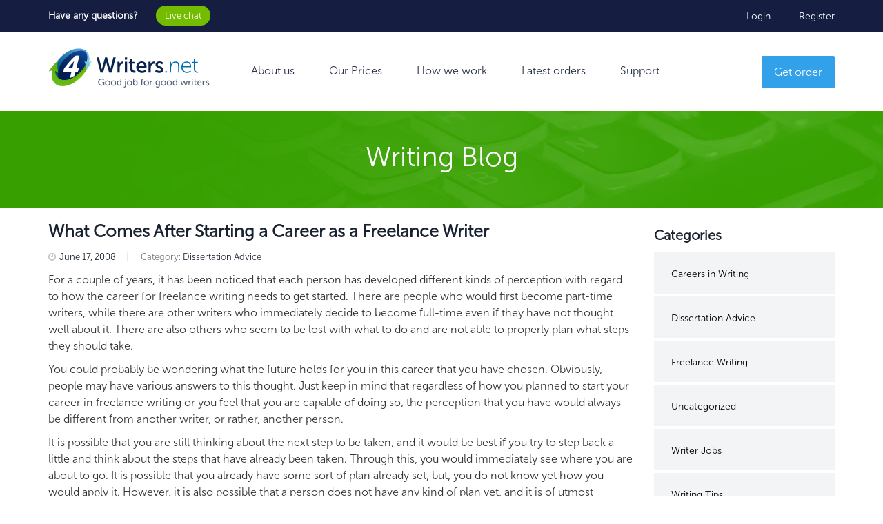

--- FILE ---
content_type: text/html; charset=UTF-8
request_url: https://4writers.net/blog/what_comes_after_starting_a_career_as_a_freelance_writer/
body_size: 19000
content:
<!DOCTYPE html>
<head>

    <meta http-equiv="X-UA-Compatible" content="IE=edge,chrome=1">
    <meta charset="UTF-8" />
    <meta name="author" content="Name">
    <meta http-equiv="X-UA-Compatible" content="IE=edge,chrome=1" />
    <meta name="viewport" content="width=device-width, initial-scale=1">
    <meta name="viewport" content="width=device-width">

    

	<style>img:is([sizes="auto" i], [sizes^="auto," i]) { contain-intrinsic-size: 3000px 1500px }</style>
	
		<!-- All in One SEO 4.9.3 - aioseo.com -->
		<title>What Comes After Starting a Career as a Freelance Writer</title>
	<meta name="description" content="For a couple of years, it has been noticed that each person has developed different kinds of perception with regard to how the career for freelance writing needs to get started. There are people wh..." />
	<meta name="robots" content="max-image-preview:large" />
	<meta name="author" content="admin"/>
	<link rel="canonical" href="https://4writers.net/blog/what_comes_after_starting_a_career_as_a_freelance_writer/" />
	<meta name="generator" content="All in One SEO (AIOSEO) 4.9.3" />
		<script type="application/ld+json" class="aioseo-schema">
			{"@context":"https:\/\/schema.org","@graph":[{"@type":"Article","@id":"https:\/\/4writers.net\/blog\/what_comes_after_starting_a_career_as_a_freelance_writer\/#article","name":"What Comes After Starting a Career as a Freelance Writer","headline":"What Comes After Starting a Career as a Freelance Writer","author":{"@id":"https:\/\/4writers.net\/blog\/author\/admin\/#author"},"publisher":{"@id":"https:\/\/4writers.net\/blog\/#organization"},"datePublished":"2008-06-17T09:46:49-05:00","dateModified":"2008-06-17T09:46:49-05:00","inLanguage":"en-US","mainEntityOfPage":{"@id":"https:\/\/4writers.net\/blog\/what_comes_after_starting_a_career_as_a_freelance_writer\/#webpage"},"isPartOf":{"@id":"https:\/\/4writers.net\/blog\/what_comes_after_starting_a_career_as_a_freelance_writer\/#webpage"},"articleSection":"Dissertation Advice, career, freelance, success, writer, writing"},{"@type":"BreadcrumbList","@id":"https:\/\/4writers.net\/blog\/what_comes_after_starting_a_career_as_a_freelance_writer\/#breadcrumblist","itemListElement":[{"@type":"ListItem","@id":"https:\/\/4writers.net\/blog#listItem","position":1,"name":"Home","item":"https:\/\/4writers.net\/blog","nextItem":{"@type":"ListItem","@id":"https:\/\/4writers.net\/blog\/topic\/dissertation_advice\/#listItem","name":"Dissertation Advice"}},{"@type":"ListItem","@id":"https:\/\/4writers.net\/blog\/topic\/dissertation_advice\/#listItem","position":2,"name":"Dissertation Advice","item":"https:\/\/4writers.net\/blog\/topic\/dissertation_advice\/","nextItem":{"@type":"ListItem","@id":"https:\/\/4writers.net\/blog\/what_comes_after_starting_a_career_as_a_freelance_writer\/#listItem","name":"What Comes After Starting a Career as a Freelance Writer"},"previousItem":{"@type":"ListItem","@id":"https:\/\/4writers.net\/blog#listItem","name":"Home"}},{"@type":"ListItem","@id":"https:\/\/4writers.net\/blog\/what_comes_after_starting_a_career_as_a_freelance_writer\/#listItem","position":3,"name":"What Comes After Starting a Career as a Freelance Writer","previousItem":{"@type":"ListItem","@id":"https:\/\/4writers.net\/blog\/topic\/dissertation_advice\/#listItem","name":"Dissertation Advice"}}]},{"@type":"Organization","@id":"https:\/\/4writers.net\/blog\/#organization","name":"Freelance writing work","description":"Freelance writing work Blog","url":"https:\/\/4writers.net\/blog\/"},{"@type":"Person","@id":"https:\/\/4writers.net\/blog\/author\/admin\/#author","url":"https:\/\/4writers.net\/blog\/author\/admin\/","name":"admin","image":{"@type":"ImageObject","@id":"https:\/\/4writers.net\/blog\/what_comes_after_starting_a_career_as_a_freelance_writer\/#authorImage","url":"https:\/\/secure.gravatar.com\/avatar\/b7cb3f8627de32afa639fdfffef3c60418ee1f1eeafcfd2bcf069549aeeec1f4?s=96&d=mm&r=g","width":96,"height":96,"caption":"admin"}},{"@type":"WebPage","@id":"https:\/\/4writers.net\/blog\/what_comes_after_starting_a_career_as_a_freelance_writer\/#webpage","url":"https:\/\/4writers.net\/blog\/what_comes_after_starting_a_career_as_a_freelance_writer\/","name":"What Comes After Starting a Career as a Freelance Writer","description":"For a couple of years, it has been noticed that each person has developed different kinds of perception with regard to how the career for freelance writing needs to get started. There are people wh...","inLanguage":"en-US","isPartOf":{"@id":"https:\/\/4writers.net\/blog\/#website"},"breadcrumb":{"@id":"https:\/\/4writers.net\/blog\/what_comes_after_starting_a_career_as_a_freelance_writer\/#breadcrumblist"},"author":{"@id":"https:\/\/4writers.net\/blog\/author\/admin\/#author"},"creator":{"@id":"https:\/\/4writers.net\/blog\/author\/admin\/#author"},"datePublished":"2008-06-17T09:46:49-05:00","dateModified":"2008-06-17T09:46:49-05:00"},{"@type":"WebSite","@id":"https:\/\/4writers.net\/blog\/#website","url":"https:\/\/4writers.net\/blog\/","name":"Freelance writing work","description":"Freelance writing work Blog","inLanguage":"en-US","publisher":{"@id":"https:\/\/4writers.net\/blog\/#organization"}}]}
		</script>
		<!-- All in One SEO -->

<link rel='dns-prefetch' href='//cdnjs.cloudflare.com' />
<link rel="alternate" type="application/rss+xml" title="Freelance writing work &raquo; What Comes After Starting a Career as a Freelance Writer Comments Feed" href="https://4writers.net/blog/what_comes_after_starting_a_career_as_a_freelance_writer/feed/" />
<script type="text/javascript">
/* <![CDATA[ */
window._wpemojiSettings = {"baseUrl":"https:\/\/s.w.org\/images\/core\/emoji\/16.0.1\/72x72\/","ext":".png","svgUrl":"https:\/\/s.w.org\/images\/core\/emoji\/16.0.1\/svg\/","svgExt":".svg","source":{"concatemoji":"https:\/\/4writers.net\/blog\/wp-includes\/js\/wp-emoji-release.min.js?ver=6.8.3"}};
/*! This file is auto-generated */
!function(s,n){var o,i,e;function c(e){try{var t={supportTests:e,timestamp:(new Date).valueOf()};sessionStorage.setItem(o,JSON.stringify(t))}catch(e){}}function p(e,t,n){e.clearRect(0,0,e.canvas.width,e.canvas.height),e.fillText(t,0,0);var t=new Uint32Array(e.getImageData(0,0,e.canvas.width,e.canvas.height).data),a=(e.clearRect(0,0,e.canvas.width,e.canvas.height),e.fillText(n,0,0),new Uint32Array(e.getImageData(0,0,e.canvas.width,e.canvas.height).data));return t.every(function(e,t){return e===a[t]})}function u(e,t){e.clearRect(0,0,e.canvas.width,e.canvas.height),e.fillText(t,0,0);for(var n=e.getImageData(16,16,1,1),a=0;a<n.data.length;a++)if(0!==n.data[a])return!1;return!0}function f(e,t,n,a){switch(t){case"flag":return n(e,"\ud83c\udff3\ufe0f\u200d\u26a7\ufe0f","\ud83c\udff3\ufe0f\u200b\u26a7\ufe0f")?!1:!n(e,"\ud83c\udde8\ud83c\uddf6","\ud83c\udde8\u200b\ud83c\uddf6")&&!n(e,"\ud83c\udff4\udb40\udc67\udb40\udc62\udb40\udc65\udb40\udc6e\udb40\udc67\udb40\udc7f","\ud83c\udff4\u200b\udb40\udc67\u200b\udb40\udc62\u200b\udb40\udc65\u200b\udb40\udc6e\u200b\udb40\udc67\u200b\udb40\udc7f");case"emoji":return!a(e,"\ud83e\udedf")}return!1}function g(e,t,n,a){var r="undefined"!=typeof WorkerGlobalScope&&self instanceof WorkerGlobalScope?new OffscreenCanvas(300,150):s.createElement("canvas"),o=r.getContext("2d",{willReadFrequently:!0}),i=(o.textBaseline="top",o.font="600 32px Arial",{});return e.forEach(function(e){i[e]=t(o,e,n,a)}),i}function t(e){var t=s.createElement("script");t.src=e,t.defer=!0,s.head.appendChild(t)}"undefined"!=typeof Promise&&(o="wpEmojiSettingsSupports",i=["flag","emoji"],n.supports={everything:!0,everythingExceptFlag:!0},e=new Promise(function(e){s.addEventListener("DOMContentLoaded",e,{once:!0})}),new Promise(function(t){var n=function(){try{var e=JSON.parse(sessionStorage.getItem(o));if("object"==typeof e&&"number"==typeof e.timestamp&&(new Date).valueOf()<e.timestamp+604800&&"object"==typeof e.supportTests)return e.supportTests}catch(e){}return null}();if(!n){if("undefined"!=typeof Worker&&"undefined"!=typeof OffscreenCanvas&&"undefined"!=typeof URL&&URL.createObjectURL&&"undefined"!=typeof Blob)try{var e="postMessage("+g.toString()+"("+[JSON.stringify(i),f.toString(),p.toString(),u.toString()].join(",")+"));",a=new Blob([e],{type:"text/javascript"}),r=new Worker(URL.createObjectURL(a),{name:"wpTestEmojiSupports"});return void(r.onmessage=function(e){c(n=e.data),r.terminate(),t(n)})}catch(e){}c(n=g(i,f,p,u))}t(n)}).then(function(e){for(var t in e)n.supports[t]=e[t],n.supports.everything=n.supports.everything&&n.supports[t],"flag"!==t&&(n.supports.everythingExceptFlag=n.supports.everythingExceptFlag&&n.supports[t]);n.supports.everythingExceptFlag=n.supports.everythingExceptFlag&&!n.supports.flag,n.DOMReady=!1,n.readyCallback=function(){n.DOMReady=!0}}).then(function(){return e}).then(function(){var e;n.supports.everything||(n.readyCallback(),(e=n.source||{}).concatemoji?t(e.concatemoji):e.wpemoji&&e.twemoji&&(t(e.twemoji),t(e.wpemoji)))}))}((window,document),window._wpemojiSettings);
/* ]]> */
</script>
<style id='wp-emoji-styles-inline-css' type='text/css'>

	img.wp-smiley, img.emoji {
		display: inline !important;
		border: none !important;
		box-shadow: none !important;
		height: 1em !important;
		width: 1em !important;
		margin: 0 0.07em !important;
		vertical-align: -0.1em !important;
		background: none !important;
		padding: 0 !important;
	}
</style>
<link rel='stylesheet' id='wp-block-library-css' href='https://4writers.net/blog/wp-includes/css/dist/block-library/style.min.css?ver=6.8.3' type='text/css' media='all' />
<style id='classic-theme-styles-inline-css' type='text/css'>
/*! This file is auto-generated */
.wp-block-button__link{color:#fff;background-color:#32373c;border-radius:9999px;box-shadow:none;text-decoration:none;padding:calc(.667em + 2px) calc(1.333em + 2px);font-size:1.125em}.wp-block-file__button{background:#32373c;color:#fff;text-decoration:none}
</style>
<link rel='stylesheet' id='aioseo/css/src/vue/standalone/blocks/table-of-contents/global.scss-css' href='https://4writers.net/blog/wp-content/plugins/all-in-one-seo-pack/dist/Lite/assets/css/table-of-contents/global.e90f6d47.css?ver=4.9.3' type='text/css' media='all' />
<style id='global-styles-inline-css' type='text/css'>
:root{--wp--preset--aspect-ratio--square: 1;--wp--preset--aspect-ratio--4-3: 4/3;--wp--preset--aspect-ratio--3-4: 3/4;--wp--preset--aspect-ratio--3-2: 3/2;--wp--preset--aspect-ratio--2-3: 2/3;--wp--preset--aspect-ratio--16-9: 16/9;--wp--preset--aspect-ratio--9-16: 9/16;--wp--preset--color--black: #000000;--wp--preset--color--cyan-bluish-gray: #abb8c3;--wp--preset--color--white: #ffffff;--wp--preset--color--pale-pink: #f78da7;--wp--preset--color--vivid-red: #cf2e2e;--wp--preset--color--luminous-vivid-orange: #ff6900;--wp--preset--color--luminous-vivid-amber: #fcb900;--wp--preset--color--light-green-cyan: #7bdcb5;--wp--preset--color--vivid-green-cyan: #00d084;--wp--preset--color--pale-cyan-blue: #8ed1fc;--wp--preset--color--vivid-cyan-blue: #0693e3;--wp--preset--color--vivid-purple: #9b51e0;--wp--preset--gradient--vivid-cyan-blue-to-vivid-purple: linear-gradient(135deg,rgba(6,147,227,1) 0%,rgb(155,81,224) 100%);--wp--preset--gradient--light-green-cyan-to-vivid-green-cyan: linear-gradient(135deg,rgb(122,220,180) 0%,rgb(0,208,130) 100%);--wp--preset--gradient--luminous-vivid-amber-to-luminous-vivid-orange: linear-gradient(135deg,rgba(252,185,0,1) 0%,rgba(255,105,0,1) 100%);--wp--preset--gradient--luminous-vivid-orange-to-vivid-red: linear-gradient(135deg,rgba(255,105,0,1) 0%,rgb(207,46,46) 100%);--wp--preset--gradient--very-light-gray-to-cyan-bluish-gray: linear-gradient(135deg,rgb(238,238,238) 0%,rgb(169,184,195) 100%);--wp--preset--gradient--cool-to-warm-spectrum: linear-gradient(135deg,rgb(74,234,220) 0%,rgb(151,120,209) 20%,rgb(207,42,186) 40%,rgb(238,44,130) 60%,rgb(251,105,98) 80%,rgb(254,248,76) 100%);--wp--preset--gradient--blush-light-purple: linear-gradient(135deg,rgb(255,206,236) 0%,rgb(152,150,240) 100%);--wp--preset--gradient--blush-bordeaux: linear-gradient(135deg,rgb(254,205,165) 0%,rgb(254,45,45) 50%,rgb(107,0,62) 100%);--wp--preset--gradient--luminous-dusk: linear-gradient(135deg,rgb(255,203,112) 0%,rgb(199,81,192) 50%,rgb(65,88,208) 100%);--wp--preset--gradient--pale-ocean: linear-gradient(135deg,rgb(255,245,203) 0%,rgb(182,227,212) 50%,rgb(51,167,181) 100%);--wp--preset--gradient--electric-grass: linear-gradient(135deg,rgb(202,248,128) 0%,rgb(113,206,126) 100%);--wp--preset--gradient--midnight: linear-gradient(135deg,rgb(2,3,129) 0%,rgb(40,116,252) 100%);--wp--preset--font-size--small: 13px;--wp--preset--font-size--medium: 20px;--wp--preset--font-size--large: 36px;--wp--preset--font-size--x-large: 42px;--wp--preset--spacing--20: 0.44rem;--wp--preset--spacing--30: 0.67rem;--wp--preset--spacing--40: 1rem;--wp--preset--spacing--50: 1.5rem;--wp--preset--spacing--60: 2.25rem;--wp--preset--spacing--70: 3.38rem;--wp--preset--spacing--80: 5.06rem;--wp--preset--shadow--natural: 6px 6px 9px rgba(0, 0, 0, 0.2);--wp--preset--shadow--deep: 12px 12px 50px rgba(0, 0, 0, 0.4);--wp--preset--shadow--sharp: 6px 6px 0px rgba(0, 0, 0, 0.2);--wp--preset--shadow--outlined: 6px 6px 0px -3px rgba(255, 255, 255, 1), 6px 6px rgba(0, 0, 0, 1);--wp--preset--shadow--crisp: 6px 6px 0px rgba(0, 0, 0, 1);}:where(.is-layout-flex){gap: 0.5em;}:where(.is-layout-grid){gap: 0.5em;}body .is-layout-flex{display: flex;}.is-layout-flex{flex-wrap: wrap;align-items: center;}.is-layout-flex > :is(*, div){margin: 0;}body .is-layout-grid{display: grid;}.is-layout-grid > :is(*, div){margin: 0;}:where(.wp-block-columns.is-layout-flex){gap: 2em;}:where(.wp-block-columns.is-layout-grid){gap: 2em;}:where(.wp-block-post-template.is-layout-flex){gap: 1.25em;}:where(.wp-block-post-template.is-layout-grid){gap: 1.25em;}.has-black-color{color: var(--wp--preset--color--black) !important;}.has-cyan-bluish-gray-color{color: var(--wp--preset--color--cyan-bluish-gray) !important;}.has-white-color{color: var(--wp--preset--color--white) !important;}.has-pale-pink-color{color: var(--wp--preset--color--pale-pink) !important;}.has-vivid-red-color{color: var(--wp--preset--color--vivid-red) !important;}.has-luminous-vivid-orange-color{color: var(--wp--preset--color--luminous-vivid-orange) !important;}.has-luminous-vivid-amber-color{color: var(--wp--preset--color--luminous-vivid-amber) !important;}.has-light-green-cyan-color{color: var(--wp--preset--color--light-green-cyan) !important;}.has-vivid-green-cyan-color{color: var(--wp--preset--color--vivid-green-cyan) !important;}.has-pale-cyan-blue-color{color: var(--wp--preset--color--pale-cyan-blue) !important;}.has-vivid-cyan-blue-color{color: var(--wp--preset--color--vivid-cyan-blue) !important;}.has-vivid-purple-color{color: var(--wp--preset--color--vivid-purple) !important;}.has-black-background-color{background-color: var(--wp--preset--color--black) !important;}.has-cyan-bluish-gray-background-color{background-color: var(--wp--preset--color--cyan-bluish-gray) !important;}.has-white-background-color{background-color: var(--wp--preset--color--white) !important;}.has-pale-pink-background-color{background-color: var(--wp--preset--color--pale-pink) !important;}.has-vivid-red-background-color{background-color: var(--wp--preset--color--vivid-red) !important;}.has-luminous-vivid-orange-background-color{background-color: var(--wp--preset--color--luminous-vivid-orange) !important;}.has-luminous-vivid-amber-background-color{background-color: var(--wp--preset--color--luminous-vivid-amber) !important;}.has-light-green-cyan-background-color{background-color: var(--wp--preset--color--light-green-cyan) !important;}.has-vivid-green-cyan-background-color{background-color: var(--wp--preset--color--vivid-green-cyan) !important;}.has-pale-cyan-blue-background-color{background-color: var(--wp--preset--color--pale-cyan-blue) !important;}.has-vivid-cyan-blue-background-color{background-color: var(--wp--preset--color--vivid-cyan-blue) !important;}.has-vivid-purple-background-color{background-color: var(--wp--preset--color--vivid-purple) !important;}.has-black-border-color{border-color: var(--wp--preset--color--black) !important;}.has-cyan-bluish-gray-border-color{border-color: var(--wp--preset--color--cyan-bluish-gray) !important;}.has-white-border-color{border-color: var(--wp--preset--color--white) !important;}.has-pale-pink-border-color{border-color: var(--wp--preset--color--pale-pink) !important;}.has-vivid-red-border-color{border-color: var(--wp--preset--color--vivid-red) !important;}.has-luminous-vivid-orange-border-color{border-color: var(--wp--preset--color--luminous-vivid-orange) !important;}.has-luminous-vivid-amber-border-color{border-color: var(--wp--preset--color--luminous-vivid-amber) !important;}.has-light-green-cyan-border-color{border-color: var(--wp--preset--color--light-green-cyan) !important;}.has-vivid-green-cyan-border-color{border-color: var(--wp--preset--color--vivid-green-cyan) !important;}.has-pale-cyan-blue-border-color{border-color: var(--wp--preset--color--pale-cyan-blue) !important;}.has-vivid-cyan-blue-border-color{border-color: var(--wp--preset--color--vivid-cyan-blue) !important;}.has-vivid-purple-border-color{border-color: var(--wp--preset--color--vivid-purple) !important;}.has-vivid-cyan-blue-to-vivid-purple-gradient-background{background: var(--wp--preset--gradient--vivid-cyan-blue-to-vivid-purple) !important;}.has-light-green-cyan-to-vivid-green-cyan-gradient-background{background: var(--wp--preset--gradient--light-green-cyan-to-vivid-green-cyan) !important;}.has-luminous-vivid-amber-to-luminous-vivid-orange-gradient-background{background: var(--wp--preset--gradient--luminous-vivid-amber-to-luminous-vivid-orange) !important;}.has-luminous-vivid-orange-to-vivid-red-gradient-background{background: var(--wp--preset--gradient--luminous-vivid-orange-to-vivid-red) !important;}.has-very-light-gray-to-cyan-bluish-gray-gradient-background{background: var(--wp--preset--gradient--very-light-gray-to-cyan-bluish-gray) !important;}.has-cool-to-warm-spectrum-gradient-background{background: var(--wp--preset--gradient--cool-to-warm-spectrum) !important;}.has-blush-light-purple-gradient-background{background: var(--wp--preset--gradient--blush-light-purple) !important;}.has-blush-bordeaux-gradient-background{background: var(--wp--preset--gradient--blush-bordeaux) !important;}.has-luminous-dusk-gradient-background{background: var(--wp--preset--gradient--luminous-dusk) !important;}.has-pale-ocean-gradient-background{background: var(--wp--preset--gradient--pale-ocean) !important;}.has-electric-grass-gradient-background{background: var(--wp--preset--gradient--electric-grass) !important;}.has-midnight-gradient-background{background: var(--wp--preset--gradient--midnight) !important;}.has-small-font-size{font-size: var(--wp--preset--font-size--small) !important;}.has-medium-font-size{font-size: var(--wp--preset--font-size--medium) !important;}.has-large-font-size{font-size: var(--wp--preset--font-size--large) !important;}.has-x-large-font-size{font-size: var(--wp--preset--font-size--x-large) !important;}
:where(.wp-block-post-template.is-layout-flex){gap: 1.25em;}:where(.wp-block-post-template.is-layout-grid){gap: 1.25em;}
:where(.wp-block-columns.is-layout-flex){gap: 2em;}:where(.wp-block-columns.is-layout-grid){gap: 2em;}
:root :where(.wp-block-pullquote){font-size: 1.5em;line-height: 1.6;}
</style>
<link rel='stylesheet' id='custom-main-slick-css' href='https://4writers.net/blog/wp-content/themes/4writers-blog/slick/slick.css?ver=6.8.3' type='text/css' media='all' />
<link rel='stylesheet' id='custom-main-slick-theme-css' href='https://4writers.net/blog/wp-content/themes/4writers-blog/slick/slick-theme.css?ver=6.8.3' type='text/css' media='all' />
<link rel='stylesheet' id='custom-main-bootstrap-css' href='https://4writers.net/blog/wp-content/themes/4writers-blog/bootstrap/css/bootstrap.min.css?ver=6.8.3' type='text/css' media='all' />
<link rel='stylesheet' id='fa-css' href='https://cdnjs.cloudflare.com/ajax/libs/font-awesome/4.7.0/css/font-awesome.min.css?ver=6.8.3' type='text/css' media='all' />
<link rel='stylesheet' id='custom-main-fonts-css' href='https://4writers.net/blog/wp-content/themes/4writers-blog/css/fonts.css?ver=6.8.3' type='text/css' media='all' />
<link rel='stylesheet' id='custom-main-style-css' href='https://4writers.net/blog/wp-content/themes/4writers-blog/css/style.css?ver=6.8.3' type='text/css' media='all' />
<link rel='stylesheet' id='custom-main-style-blog-css' href='https://4writers.net/blog/wp-content/themes/4writers-blog/css/blog.css?ver=6.8.3' type='text/css' media='all' />
<link rel='stylesheet' id='custom-main-media-css' href='https://4writers.net/blog/wp-content/themes/4writers-blog/css/media.css?ver=6.8.3' type='text/css' media='all' />
<link rel='stylesheet' id='wp-pagenavi-css' href='https://4writers.net/blog/wp-content/plugins/wp-pagenavi/pagenavi-css.css?ver=2.70' type='text/css' media='all' />
<script type="text/javascript" src="https://4writers.net/blog/wp-includes/js/jquery/jquery.min.js?ver=3.7.1" id="jquery-core-js"></script>
<script type="text/javascript" src="https://4writers.net/blog/wp-includes/js/jquery/jquery-migrate.min.js?ver=3.4.1" id="jquery-migrate-js"></script>
<script type="text/javascript" src="https://4writers.net/blog/wp-content/themes/4writers-blog/slick/slick.js?ver=6.8.3" id="slick-js"></script>
<script type="text/javascript" src="https://4writers.net/blog/wp-content/themes/4writers-blog/bootstrap/js/bootstrap.min.js?ver=6.8.3" id="bs-js"></script>
<script type="text/javascript" src="https://4writers.net/blog/wp-content/themes/4writers-blog/js/dhtml.js?ver=6.8.3" id="my-dhtml-js"></script>
<script type="text/javascript" src="https://4writers.net/blog/wp-content/themes/4writers-blog/js/ajax.js?ver=6.8.3" id="my-ajax-js"></script>
<script type="text/javascript" src="https://4writers.net/blog/wp-content/themes/4writers-blog/js/common.js?ver=6.8.3" id="my-common-js"></script>
<script type="text/javascript" src="https://4writers.net/blog/wp-content/themes/4writers-blog/js/script.js?ver=6.8.3" id="my-js-js"></script>
<link rel="https://api.w.org/" href="https://4writers.net/blog/wp-json/" /><link rel="alternate" title="JSON" type="application/json" href="https://4writers.net/blog/wp-json/wp/v2/posts/812" /><link rel="EditURI" type="application/rsd+xml" title="RSD" href="https://4writers.net/blog/xmlrpc.php?rsd" />
<meta name="generator" content="WordPress 6.8.3" />
<link rel='shortlink' href='https://4writers.net/blog/?p=812' />
<link rel="alternate" title="oEmbed (JSON)" type="application/json+oembed" href="https://4writers.net/blog/wp-json/oembed/1.0/embed?url=https%3A%2F%2F4writers.net%2Fblog%2Fwhat_comes_after_starting_a_career_as_a_freelance_writer%2F" />
<link rel="alternate" title="oEmbed (XML)" type="text/xml+oembed" href="https://4writers.net/blog/wp-json/oembed/1.0/embed?url=https%3A%2F%2F4writers.net%2Fblog%2Fwhat_comes_after_starting_a_career_as_a_freelance_writer%2F&#038;format=xml" />

    <script type="text/javascript">if (window.jQuery) jQuery.noConflict();</script>

    <script type="text/javascript">
      (function(i,s,o,g,r,a,m){i['GoogleAnalyticsObject']=r;i[r]=i[r]||function(){
      (i[r].q=i[r].q||[]).push(arguments)},i[r].l=1*new Date();a=s.createElement(o),
      m=s.getElementsByTagName(o)[0];a.async=1;a.src=g;m.parentNode.insertBefore(a,m)
      })(window,document,'script','https://www.google-analytics.com/analytics.js','ga');
      ga('create', 'UA-1199872-11', 'auto');
      ga('send', 'pageview');
    </script>

    <!-- Facebook Pixel Code -->
    <script>
      !function(f,b,e,v,n,t,s)
      {if(f.fbq)return;n=f.fbq=function(){n.callMethod?
      n.callMethod.apply(n,arguments):n.queue.push(arguments)};
      if(!f._fbq)f._fbq=n;n.push=n;n.loaded=!0;n.version='2.0';
      n.queue=[];t=b.createElement(e);t.async=!0;
      t.src=v;s=b.getElementsByTagName(e)[0];
      s.parentNode.insertBefore(t,s)}(window,document,'script',
      'https://connect.facebook.net/en_US/fbevents.js');
      fbq('init', '147735922495175'); 
      fbq('track', 'PageView');
    </script>
    <noscript>
      <img height="1" width="1" src="https://www.facebook.com/tr?id=147735922495175&ev=PageView&noscript=1"/>
    </noscript>
    <!-- End Facebook Pixel Code -->

</head>
<body class="wp-singular post-template-default single single-post postid-812 single-format-standard wp-theme-4writers-blog">
<body>
<div style="display:none"><!-- BEGIN ProvideSupport.com Graphics Chat Button Code -->
<div id="ciwbsc" style="z-index:100;position:absolute"></div>
<div id="scwbsc" style="display:inline"></div>
<div id="sdwbsc" style="display:none"></div>
<script type="text/javascript">
var sewbsc=document.createElement("script");
sewbsc.type="text/javascript";
var sewbscs=(location.protocol.indexOf("https")==0?"https":"http")+"://image.providesupport.com/js/ukrsupport/safe-standard.js?ps_h=wbsc&ps_t="+new Date().getTime();
setTimeout("sewbsc.src=sewbscs;document.getElementById('sdwbsc').appendChild(sewbsc)",1)
</script>
<noscript><div style="display:inline"><a href="http://www.providesupport.com?messenger=ukrsupport">Live Help</a></div></noscript>
<!-- END ProvideSupport.com Graphics Chat Button Code -->
<script type="text/javascript">var chat = new live_chat([{"id":"wbsc","user":"ukrsupport"}]);</script>
</div>
<header>
    <div class="header-line-1">
        <div class="container">
            <div class="row">
                <div class="col-md-8">
                    <div class="chat">
                        <p>Have any questions? <a id="top_chat" href="#" class="online">Live chat</a></p>
                    </div>
                </div>
                <div class="col-md-4 col-xs-12">
                    <div class="header-login">
                        <a href="/login/">Login</a>
                        <a href="/profile/">Register</a>
                    </div>
                </div>
            </div>
        </div>
    </div>
    <div class="header-line-2">
        <div class="container">
            <div class="row">
                <div class="col-md-2 col-sm-8 col-xs-8">
                    <div class="resp-menu">
                        <input type="checkbox" id="hmt" class="hidden-menu-ticker">
                        <label class="btn-menu" for="hmt">
                            <span class="first"></span>
                            <span class="second"></span>
                            <span class="third"></span>
                        </label>
                        <div class="hidden-menu">
                            <ul>
                                <li><a href="/"><img src="https://4writers.net/blog/wp-content/themes/4writers-blog/images/logo-640.png" width="114" height="42" alt="4Writers.net" loading="lazy"></a></li>
                                <li><a href="/"><i class="fa fa-home" aria-hidden="true"></i>Home</a></li>
                                <li><a href="/about-us/"><i class="fa fa-child" aria-hidden="true"></i>About us</a></li>
                                <li><a href="/how-we-work/"><i class="fa fa-refresh" aria-hidden="true"></i>How we work</a></li>
                                <li><a href="/latest-orders/"><i class="fa fa-ellipsis-v" aria-hidden="true"></i>Latest orders</a></li>
                                <li class="last-el"><a href="/support/"><i class="fa fa-get-pocket" aria-hidden="true"></i>Support</a></li>
                            </ul>
                            <p class="e-mail"><i class="fa fa-envelope-o" aria-hidden="true"></i> <b>24/7:</b> support@4writers.net</p>
                                                    </div>
                    </div>
                    <div class="logo">
                        <a href="/"><img src="https://4writers.net/blog/wp-content/themes/4writers-blog/images/logo.png" width="234" height="57" alt="4Writers.net" loading="lazy"></a>
                    </div>
                </div>
                <div class="col-md-8 col-sm-12 col-xs-12">
                    <div class="header-menu">
                        <ul>
                            <li><a href="/about-us/">About us</a></li>
                            <li><a href="/prices/">Our Prices</a></li>
                            <li><a href="/how-we-work/">How we work</a></li>
                            <li><a href="/latest-orders/">Latest orders</a></li>
                            <li><a href="/support/">Support</a></li>
                        </ul>
                    </div>
                </div>
                <div class="col-md-2 sm-hidden xs-hidden">
                    <div class="header-order-button">
                        <a href="/login/">Get order</a>
                    </div>
                </div>
            </div>
        </div>
    </div>
</header>
    <main>
        <div class="title-text-page-bg">
            <div class="container">
                <div class="row">
                    <div class="col-md-12 col-sm-12 col-xs-12">
                       <div class="text-page-title">
                           <h1>Writing Blog</h1>
                       </div>
                    </div>
                </div>
            </div>
        </div>
        <div class="blog-page-content">
            <div class="container">
                <div class="row">
                    <div class="col-md-9">
                                                <div class="blog-post-text">
                                <h2><h2 class="entry-title"><a href="https://4writers.net/blog/what_comes_after_starting_a_career_as_a_freelance_writer/" rel="bookmark">What Comes After Starting a Career as a Freelance Writer</a></h2></h2>
                                <p class="blog-info"><i class="fa fa-clock-o" aria-hidden="true"></i>June 17, 2008<b>|</b> <span>Category: <a href=""><a href="https://4writers.net/blog/topic/dissertation_advice/" rel="category tag">Dissertation Advice</a></a></span> <!--span class="blog-comment"><a href=""><i class="fa fa-comment-o" aria-hidden="true"></i> Leave a comment</a></span--></p>

                                
                                <p>For a couple of years, it has been noticed that each person has developed different kinds of perception with regard to how the career for freelance writing needs to get started. There are people who would first become part-time writers, while there are other writers who immediately decide to become full-time even if they have not thought well about it. There are also others who seem to be lost with what to do and are not able to properly plan what steps they should take.</p>
<p>You could probably be wondering what the future holds for you in this career that you have chosen. Obviously, people may have various answers to this thought. Just keep in mind that regardless of how you planned to start your career in freelance writing or you feel that you are capable of doing so, the perception that you have would always be different from another writer, or rather, another person.</p>
<p>It is possible that you are still thinking about the next step to be taken, and it would be best if you try to step back a little and think about the steps that have already been taken.  Through this, you would immediately see where you are about to go. It is possible that you already have some sort of plan already set, but, you do not know yet how you would apply it. However, it is also possible that a person does not have any kind of plan yet, and it is of utmost importance for them to ensure that the process made for planning is appropriate before taking any step further.</p>
<p>In order to properly move ahead from the career which you have chosen, it would be best to take inconsideration which steps would be most appropriate for the next step. By doing so, you become even closer to reaching all the goals that you have in mind.</p>
<p>The success that you get being a freelance writer depends on what kind decisions are made. This means that if a wrong decision is made, then you would have to start all over again, and backtrack a bit.</p>

                                <div class="tags-block">
                                    <p>Tags: Tags: <a href="https://4writers.net/blog/tag/career/" rel="tag">career</a> <a href="https://4writers.net/blog/tag/freelance/" rel="tag">freelance</a> <a href="https://4writers.net/blog/tag/success/" rel="tag">success</a> <a href="https://4writers.net/blog/tag/writer/" rel="tag">writer</a> <a href="https://4writers.net/blog/tag/writing/" rel="tag">writing</a></p>
                                </div>
                        </div>
                        <div class="comment-block">
                            
<div id="comments" class="comments-area">
    
    </div><!-- .comments-area -->




                        </div>
                                            </div>

                    <div class="col-md-3">
                        <div class="categories">
                            <h6>Categories</h6>
                            <ul>
                            	<li class="cat-item cat-item-2"><a href="https://4writers.net/blog/topic/careers_in_writing/">Careers in Writing</a>
</li>
	<li class="cat-item cat-item-3"><a href="https://4writers.net/blog/topic/dissertation_advice/">Dissertation Advice</a>
</li>
	<li class="cat-item cat-item-4"><a href="https://4writers.net/blog/topic/freelance_writing/">Freelance Writing</a>
</li>
	<li class="cat-item cat-item-5"><a href="https://4writers.net/blog/topic/uncategorized/">Uncategorized</a>
</li>
	<li class="cat-item cat-item-6"><a href="https://4writers.net/blog/topic/writer_jobs/">Writer Jobs</a>
</li>
	<li class="cat-item cat-item-7"><a href="https://4writers.net/blog/topic/writing_tips/">Writing Tips</a>
</li>
                            </ul>
                        </div>
                        <div class="archive-myblock">
                            <h5>Archive</h5>
                            <ul>
                            	<li><a href='https://4writers.net/blog/2024/09/'>September 2024</a></li>
	<li><a href='https://4writers.net/blog/2024/07/'>July 2024</a></li>
	<li><a href='https://4writers.net/blog/2024/06/'>June 2024</a></li>
	<li><a href='https://4writers.net/blog/2024/05/'>May 2024</a></li>
	<li><a href='https://4writers.net/blog/2024/02/'>February 2024</a></li>
	<li><a href='https://4writers.net/blog/2024/01/'>January 2024</a></li>
	<li><a href='https://4writers.net/blog/2023/10/'>October 2023</a></li>
	<li><a href='https://4writers.net/blog/2023/08/'>August 2023</a></li>
	<li><a href='https://4writers.net/blog/2023/06/'>June 2023</a></li>
                            </ul>
                        </div>
                        <div class="tags">
                            <h5>Tags</h5>
                            <div>
                            <a href="https://4writers.net/blog/tag/sandwich-approach/" class="tag-cloud-link tag-link-474 tag-link-position-1" style="font-size: 8pt;" aria-label="&quot;sandwich&quot; approach (1 item)">&quot;sandwich&quot; approach</a>
<a href="https://4writers.net/blog/tag/a-essay/" class="tag-cloud-link tag-link-31 tag-link-position-2" style="font-size: 8pt;" aria-label="A+ essay (1 item)">A+ essay</a>
<a href="https://4writers.net/blog/tag/abstract/" class="tag-cloud-link tag-link-60 tag-link-position-3" style="font-size: 8pt;" aria-label="abstract (1 item)">abstract</a>
<a href="https://4writers.net/blog/tag/abstract-writing/" class="tag-cloud-link tag-link-61 tag-link-position-4" style="font-size: 8pt;" aria-label="abstract writing (1 item)">abstract writing</a>
<a href="https://4writers.net/blog/tag/academic-paper/" class="tag-cloud-link tag-link-68 tag-link-position-5" style="font-size: 10.957746478873pt;" aria-label="academic paper (3 items)">academic paper</a>
<a href="https://4writers.net/blog/tag/academic-paper-outline/" class="tag-cloud-link tag-link-1046 tag-link-position-6" style="font-size: 8pt;" aria-label="academic paper outline (1 item)">academic paper outline</a>
<a href="https://4writers.net/blog/tag/academic-papers/" class="tag-cloud-link tag-link-26 tag-link-position-7" style="font-size: 9.7746478873239pt;" aria-label="academic papers (2 items)">academic papers</a>
<a href="https://4writers.net/blog/tag/academic-paper-writing/" class="tag-cloud-link tag-link-174 tag-link-position-8" style="font-size: 10.957746478873pt;" aria-label="academic paper writing (3 items)">academic paper writing</a>
<a href="https://4writers.net/blog/tag/academic-requirements/" class="tag-cloud-link tag-link-694 tag-link-position-9" style="font-size: 8pt;" aria-label="academic requirements (1 item)">academic requirements</a>
<a href="https://4writers.net/blog/tag/academic-sources/" class="tag-cloud-link tag-link-63 tag-link-position-10" style="font-size: 9.7746478873239pt;" aria-label="academic sources (2 items)">academic sources</a>
<a href="https://4writers.net/blog/tag/academic-writer/" class="tag-cloud-link tag-link-78 tag-link-position-11" style="font-size: 8pt;" aria-label="academic writer (1 item)">academic writer</a>
<a href="https://4writers.net/blog/tag/academic-writing/" class="tag-cloud-link tag-link-62 tag-link-position-12" style="font-size: 18.845070422535pt;" aria-label="academic writing (24 items)">academic writing</a>
<a href="https://4writers.net/blog/tag/academic-writing-issues/" class="tag-cloud-link tag-link-910 tag-link-position-13" style="font-size: 8pt;" aria-label="academic writing issues (1 item)">academic writing issues</a>
<a href="https://4writers.net/blog/tag/academic-writing-rules/" class="tag-cloud-link tag-link-906 tag-link-position-14" style="font-size: 8pt;" aria-label="academic writing rules (1 item)">academic writing rules</a>
<a href="https://4writers.net/blog/tag/academic-writing-tips/" class="tag-cloud-link tag-link-136 tag-link-position-15" style="font-size: 17.464788732394pt;" aria-label="academic writing tips (17 items)">academic writing tips</a>
<a href="https://4writers.net/blog/tag/active-and-passive-voice-in-research-writing/" class="tag-cloud-link tag-link-334 tag-link-position-16" style="font-size: 8pt;" aria-label="active and passive voice in research writing (1 item)">active and passive voice in research writing</a>
<a href="https://4writers.net/blog/tag/active-voice/" class="tag-cloud-link tag-link-326 tag-link-position-17" style="font-size: 8pt;" aria-label="active voice (1 item)">active voice</a>
<a href="https://4writers.net/blog/tag/additive-transitions/" class="tag-cloud-link tag-link-490 tag-link-position-18" style="font-size: 8pt;" aria-label="additive transitions (1 item)">additive transitions</a>
<a href="https://4writers.net/blog/tag/adversative-transitions/" class="tag-cloud-link tag-link-494 tag-link-position-19" style="font-size: 8pt;" aria-label="adversative transitions (1 item)">adversative transitions</a>
<a href="https://4writers.net/blog/tag/a-good-book-report/" class="tag-cloud-link tag-link-72 tag-link-position-20" style="font-size: 8pt;" aria-label="a good book report (1 item)">a good book report</a>
<a href="https://4writers.net/blog/tag/a-good-summary/" class="tag-cloud-link tag-link-105 tag-link-position-21" style="font-size: 8pt;" aria-label="a good summary (1 item)">a good summary</a>
<a href="https://4writers.net/blog/tag/ai-generated-content/" class="tag-cloud-link tag-link-922 tag-link-position-22" style="font-size: 9.7746478873239pt;" aria-label="AI-generated content (2 items)">AI-generated content</a>
<a href="https://4writers.net/blog/tag/ai-generated-writing/" class="tag-cloud-link tag-link-914 tag-link-position-23" style="font-size: 9.7746478873239pt;" aria-label="AI-generated writing (2 items)">AI-generated writing</a>
<a href="https://4writers.net/blog/tag/ai-detection-software-tools/" class="tag-cloud-link tag-link-1070 tag-link-position-24" style="font-size: 8pt;" aria-label="AI detection software tools (1 item)">AI detection software tools</a>
<a href="https://4writers.net/blog/tag/ai-detectors/" class="tag-cloud-link tag-link-1074 tag-link-position-25" style="font-size: 8pt;" aria-label="AI detectors (1 item)">AI detectors</a>
<a href="https://4writers.net/blog/tag/alternative-hypothesis/" class="tag-cloud-link tag-link-622 tag-link-position-26" style="font-size: 8pt;" aria-label="Alternative hypothesis (1 item)">Alternative hypothesis</a>
<a href="https://4writers.net/blog/tag/an-introduction-to-academic-writing/" class="tag-cloud-link tag-link-138 tag-link-position-27" style="font-size: 8pt;" aria-label="an introduction to academic writing (1 item)">an introduction to academic writing</a>
<a href="https://4writers.net/blog/tag/annotated-bibliography/" class="tag-cloud-link tag-link-55 tag-link-position-28" style="font-size: 9.7746478873239pt;" aria-label="annotated bibliography (2 items)">annotated bibliography</a>
<a href="https://4writers.net/blog/tag/annotation/" class="tag-cloud-link tag-link-58 tag-link-position-29" style="font-size: 8pt;" aria-label="annotation (1 item)">annotation</a>
<a href="https://4writers.net/blog/tag/apa-style/" class="tag-cloud-link tag-link-69 tag-link-position-30" style="font-size: 9.7746478873239pt;" aria-label="APA style (2 items)">APA style</a>
<a href="https://4writers.net/blog/tag/appeals-to-trust-and-connection/" class="tag-cloud-link tag-link-854 tag-link-position-31" style="font-size: 8pt;" aria-label="appeals to trust and connection (1 item)">appeals to trust and connection</a>
<a href="https://4writers.net/blog/tag/argument/" class="tag-cloud-link tag-link-84 tag-link-position-32" style="font-size: 9.7746478873239pt;" aria-label="argument (2 items)">argument</a>
<a href="https://4writers.net/blog/tag/argument-analysis/" class="tag-cloud-link tag-link-842 tag-link-position-33" style="font-size: 8pt;" aria-label="argument analysis (1 item)">argument analysis</a>
<a href="https://4writers.net/blog/tag/argument-analysis-assignment/" class="tag-cloud-link tag-link-850 tag-link-position-34" style="font-size: 8pt;" aria-label="argument analysis assignment (1 item)">argument analysis assignment</a>
<a href="https://4writers.net/blog/tag/argument-analysis-essay/" class="tag-cloud-link tag-link-846 tag-link-position-35" style="font-size: 8pt;" aria-label="argument analysis essay (1 item)">argument analysis essay</a>
<a href="https://4writers.net/blog/tag/argumentative-essay/" class="tag-cloud-link tag-link-111 tag-link-position-36" style="font-size: 11.943661971831pt;" aria-label="argumentative essay (4 items)">argumentative essay</a>
<a href="https://4writers.net/blog/tag/argumentative-writing/" class="tag-cloud-link tag-link-794 tag-link-position-37" style="font-size: 8pt;" aria-label="argumentative writing (1 item)">argumentative writing</a>
<a href="https://4writers.net/blog/tag/argument-paragraph/" class="tag-cloud-link tag-link-658 tag-link-position-38" style="font-size: 8pt;" aria-label="argument paragraph (1 item)">argument paragraph</a>
<a href="https://4writers.net/blog/tag/arguments/" class="tag-cloud-link tag-link-103 tag-link-position-39" style="font-size: 8pt;" aria-label="arguments (1 item)">arguments</a>
<a href="https://4writers.net/blog/tag/article/" class="tag-cloud-link tag-link-8 tag-link-position-40" style="font-size: 15.985915492958pt;" aria-label="article (12 items)">article</a>
<a href="https://4writers.net/blog/tag/articles/" class="tag-cloud-link tag-link-162 tag-link-position-41" style="font-size: 8pt;" aria-label="articles (1 item)">articles</a>
<a href="https://4writers.net/blog/tag/a-thesis-statement/" class="tag-cloud-link tag-link-107 tag-link-position-42" style="font-size: 8pt;" aria-label="a thesis statement (1 item)">a thesis statement</a>
<a href="https://4writers.net/blog/tag/become-a-better-writer/" class="tag-cloud-link tag-link-130 tag-link-position-43" style="font-size: 8pt;" aria-label="become a better writer (1 item)">become a better writer</a>
<a href="https://4writers.net/blog/tag/become-a-writing-guru/" class="tag-cloud-link tag-link-121 tag-link-position-44" style="font-size: 8pt;" aria-label="become a writing guru (1 item)">become a writing guru</a>
<a href="https://4writers.net/blog/tag/bias/" class="tag-cloud-link tag-link-262 tag-link-position-45" style="font-size: 9.7746478873239pt;" aria-label="bias (2 items)">bias</a>
<a href="https://4writers.net/blog/tag/bias-free-language/" class="tag-cloud-link tag-link-1094 tag-link-position-46" style="font-size: 8pt;" aria-label="bias-free language (1 item)">bias-free language</a>
<a href="https://4writers.net/blog/tag/bias-free-writing/" class="tag-cloud-link tag-link-266 tag-link-position-47" style="font-size: 9.7746478873239pt;" aria-label="bias-free writing (2 items)">bias-free writing</a>
<a href="https://4writers.net/blog/tag/blogs/" class="tag-cloud-link tag-link-90 tag-link-position-48" style="font-size: 8pt;" aria-label="blogs (1 item)">blogs</a>
<a href="https://4writers.net/blog/tag/blooms-taxonomy/" class="tag-cloud-link tag-link-698 tag-link-position-49" style="font-size: 8pt;" aria-label="Bloom’s Taxonomy (1 item)">Bloom’s Taxonomy</a>
<a href="https://4writers.net/blog/tag/body-paragraph/" class="tag-cloud-link tag-link-930 tag-link-position-50" style="font-size: 8pt;" aria-label="body paragraph (1 item)">body paragraph</a>
<a href="https://4writers.net/blog/tag/body-sentences/" class="tag-cloud-link tag-link-358 tag-link-position-51" style="font-size: 8pt;" aria-label="body sentences (1 item)">body sentences</a>
<a href="https://4writers.net/blog/tag/boost-academic-vocabulary/" class="tag-cloud-link tag-link-150 tag-link-position-52" style="font-size: 8pt;" aria-label="boost academic vocabulary (1 item)">boost academic vocabulary</a>
<a href="https://4writers.net/blog/tag/brainstorming/" class="tag-cloud-link tag-link-322 tag-link-position-53" style="font-size: 8pt;" aria-label="brainstorming (1 item)">brainstorming</a>
<a href="https://4writers.net/blog/tag/business/" class="tag-cloud-link tag-link-9 tag-link-position-54" style="font-size: 14.408450704225pt;" aria-label="business (8 items)">business</a>
<a href="https://4writers.net/blog/tag/capitalization/" class="tag-cloud-link tag-link-778 tag-link-position-55" style="font-size: 8pt;" aria-label="capitalization (1 item)">capitalization</a>
<a href="https://4writers.net/blog/tag/capitalization-rule/" class="tag-cloud-link tag-link-786 tag-link-position-56" style="font-size: 8pt;" aria-label="capitalization rule (1 item)">capitalization rule</a>
<a href="https://4writers.net/blog/tag/capitalize/" class="tag-cloud-link tag-link-782 tag-link-position-57" style="font-size: 8pt;" aria-label="capitalize (1 item)">capitalize</a>
<a href="https://4writers.net/blog/tag/capstone-paper/" class="tag-cloud-link tag-link-214 tag-link-position-58" style="font-size: 8pt;" aria-label="capstone paper (1 item)">capstone paper</a>
<a href="https://4writers.net/blog/tag/capstone-project/" class="tag-cloud-link tag-link-218 tag-link-position-59" style="font-size: 8pt;" aria-label="capstone project (1 item)">capstone project</a>
<a href="https://4writers.net/blog/tag/career/" class="tag-cloud-link tag-link-10 tag-link-position-60" style="font-size: 20.619718309859pt;" aria-label="career (37 items)">career</a>
<a href="https://4writers.net/blog/tag/career-in-writing/" class="tag-cloud-link tag-link-53 tag-link-position-61" style="font-size: 12.732394366197pt;" aria-label="career in writing (5 items)">career in writing</a>
<a href="https://4writers.net/blog/tag/causal-transitions/" class="tag-cloud-link tag-link-498 tag-link-position-62" style="font-size: 8pt;" aria-label="causal transitions (1 item)">causal transitions</a>
<a href="https://4writers.net/blog/tag/challenges-a-new-freelance-writer-may-face-with/" class="tag-cloud-link tag-link-86 tag-link-position-63" style="font-size: 8pt;" aria-label="challenges a new freelance writer may face with (1 item)">challenges a new freelance writer may face with</a>
<a href="https://4writers.net/blog/tag/characteristics-of-academic-writing/" class="tag-cloud-link tag-link-554 tag-link-position-64" style="font-size: 8pt;" aria-label="characteristics of academic writing (1 item)">characteristics of academic writing</a>
<a href="https://4writers.net/blog/tag/chronological-order/" class="tag-cloud-link tag-link-418 tag-link-position-65" style="font-size: 8pt;" aria-label="chronological order (1 item)">chronological order</a>
<a href="https://4writers.net/blog/tag/citation/" class="tag-cloud-link tag-link-57 tag-link-position-66" style="font-size: 9.7746478873239pt;" aria-label="citation (2 items)">citation</a>
<a href="https://4writers.net/blog/tag/cite-the-source/" class="tag-cloud-link tag-link-386 tag-link-position-67" style="font-size: 8pt;" aria-label="cite the source (1 item)">cite the source</a>
<a href="https://4writers.net/blog/tag/clarity-in-writing/" class="tag-cloud-link tag-link-124 tag-link-position-68" style="font-size: 8pt;" aria-label="clarity in writing (1 item)">clarity in writing</a>
<a href="https://4writers.net/blog/tag/clients/" class="tag-cloud-link tag-link-11 tag-link-position-69" style="font-size: 15.295774647887pt;" aria-label="clients (10 items)">clients</a>
<a href="https://4writers.net/blog/tag/closing-sentences/" class="tag-cloud-link tag-link-666 tag-link-position-70" style="font-size: 8pt;" aria-label="closing sentences (1 item)">closing sentences</a>
<a href="https://4writers.net/blog/tag/coherent-academic-writing/" class="tag-cloud-link tag-link-902 tag-link-position-71" style="font-size: 8pt;" aria-label="coherent academic writing (1 item)">coherent academic writing</a>
<a href="https://4writers.net/blog/tag/college-essays/" class="tag-cloud-link tag-link-590 tag-link-position-72" style="font-size: 8pt;" aria-label="college essays (1 item)">college essays</a>
<a href="https://4writers.net/blog/tag/college-writing/" class="tag-cloud-link tag-link-594 tag-link-position-73" style="font-size: 8pt;" aria-label="college writing (1 item)">college writing</a>
<a href="https://4writers.net/blog/tag/common-mistakes/" class="tag-cloud-link tag-link-141 tag-link-position-74" style="font-size: 10.957746478873pt;" aria-label="common mistakes (3 items)">common mistakes</a>
<a href="https://4writers.net/blog/tag/communication-in-writing/" class="tag-cloud-link tag-link-1086 tag-link-position-75" style="font-size: 9.7746478873239pt;" aria-label="communication in writing (2 items)">communication in writing</a>
<a href="https://4writers.net/blog/tag/comparative-essay/" class="tag-cloud-link tag-link-44 tag-link-position-76" style="font-size: 8pt;" aria-label="comparative essay (1 item)">comparative essay</a>
<a href="https://4writers.net/blog/tag/compare-and-contrast-paragraph/" class="tag-cloud-link tag-link-654 tag-link-position-77" style="font-size: 8pt;" aria-label="compare and contrast paragraph (1 item)">compare and contrast paragraph</a>
<a href="https://4writers.net/blog/tag/complex-assignment/" class="tag-cloud-link tag-link-994 tag-link-position-78" style="font-size: 8pt;" aria-label="complex assignment (1 item)">complex assignment</a>
<a href="https://4writers.net/blog/tag/complex-hypothesis/" class="tag-cloud-link tag-link-614 tag-link-position-79" style="font-size: 8pt;" aria-label="Complex hypothesis (1 item)">Complex hypothesis</a>
<a href="https://4writers.net/blog/tag/concept-map/" class="tag-cloud-link tag-link-318 tag-link-position-80" style="font-size: 8pt;" aria-label="concept map (1 item)">concept map</a>
<a href="https://4writers.net/blog/tag/concluding-paragraph/" class="tag-cloud-link tag-link-118 tag-link-position-81" style="font-size: 8pt;" aria-label="concluding paragraph (1 item)">concluding paragraph</a>
<a href="https://4writers.net/blog/tag/concluding-sentence/" class="tag-cloud-link tag-link-638 tag-link-position-82" style="font-size: 8pt;" aria-label="concluding sentence (1 item)">concluding sentence</a>
<a href="https://4writers.net/blog/tag/conclusion/" class="tag-cloud-link tag-link-526 tag-link-position-83" style="font-size: 9.7746478873239pt;" aria-label="conclusion (2 items)">conclusion</a>
<a href="https://4writers.net/blog/tag/conclusion-in-academic-writing/" class="tag-cloud-link tag-link-538 tag-link-position-84" style="font-size: 8pt;" aria-label="conclusion in academic writing (1 item)">conclusion in academic writing</a>
<a href="https://4writers.net/blog/tag/conclusion-in-an-essay/" class="tag-cloud-link tag-link-962 tag-link-position-85" style="font-size: 8pt;" aria-label="conclusion in an essay (1 item)">conclusion in an essay</a>
<a href="https://4writers.net/blog/tag/conclusion-writing/" class="tag-cloud-link tag-link-530 tag-link-position-86" style="font-size: 8pt;" aria-label="conclusion writing (1 item)">conclusion writing</a>
<a href="https://4writers.net/blog/tag/conduct-a-search/" class="tag-cloud-link tag-link-818 tag-link-position-87" style="font-size: 8pt;" aria-label="conduct a search (1 item)">conduct a search</a>
<a href="https://4writers.net/blog/tag/content/" class="tag-cloud-link tag-link-94 tag-link-position-88" style="font-size: 8pt;" aria-label="content (1 item)">content</a>
<a href="https://4writers.net/blog/tag/content-writing/" class="tag-cloud-link tag-link-114 tag-link-position-89" style="font-size: 8pt;" aria-label="content writing (1 item)">content writing</a>
<a href="https://4writers.net/blog/tag/coordination/" class="tag-cloud-link tag-link-1058 tag-link-position-90" style="font-size: 8pt;" aria-label="coordination (1 item)">coordination</a>
<a href="https://4writers.net/blog/tag/counterargument/" class="tag-cloud-link tag-link-798 tag-link-position-91" style="font-size: 8pt;" aria-label="counterargument (1 item)">counterargument</a>
<a href="https://4writers.net/blog/tag/covid-19/" class="tag-cloud-link tag-link-458 tag-link-position-92" style="font-size: 8pt;" aria-label="Covid-19 (1 item)">Covid-19</a>
<a href="https://4writers.net/blog/tag/creating-concluding-sentences/" class="tag-cloud-link tag-link-642 tag-link-position-93" style="font-size: 8pt;" aria-label="creating concluding sentences (1 item)">creating concluding sentences</a>
<a href="https://4writers.net/blog/tag/creating-powerpoint-presentations/" class="tag-cloud-link tag-link-258 tag-link-position-94" style="font-size: 8pt;" aria-label="creating PowerPoint presentations (1 item)">creating PowerPoint presentations</a>
<a href="https://4writers.net/blog/tag/credible-resources/" class="tag-cloud-link tag-link-1042 tag-link-position-95" style="font-size: 8pt;" aria-label="credible resources (1 item)">credible resources</a>
<a href="https://4writers.net/blog/tag/credible-sources/" class="tag-cloud-link tag-link-426 tag-link-position-96" style="font-size: 8pt;" aria-label="credible sources (1 item)">credible sources</a>
<a href="https://4writers.net/blog/tag/critical-thinking/" class="tag-cloud-link tag-link-1114 tag-link-position-97" style="font-size: 8pt;" aria-label="critical thinking (1 item)">critical thinking</a>
<a href="https://4writers.net/blog/tag/customer-feedback/" class="tag-cloud-link tag-link-80 tag-link-position-98" style="font-size: 8pt;" aria-label="customer feedback (1 item)">customer feedback</a>
<a href="https://4writers.net/blog/tag/decode-instructions/" class="tag-cloud-link tag-link-678 tag-link-position-99" style="font-size: 8pt;" aria-label="decode instructions (1 item)">decode instructions</a>
<a href="https://4writers.net/blog/tag/decoding-professors-instructions/" class="tag-cloud-link tag-link-674 tag-link-position-100" style="font-size: 8pt;" aria-label="decoding professors’ instructions (1 item)">decoding professors’ instructions</a>
<a href="https://4writers.net/blog/tag/definition-of-proofreading/" class="tag-cloud-link tag-link-134 tag-link-position-101" style="font-size: 8pt;" aria-label="definition of proofreading (1 item)">definition of proofreading</a>
<a href="https://4writers.net/blog/tag/descriptive-headings/" class="tag-cloud-link tag-link-722 tag-link-position-102" style="font-size: 8pt;" aria-label="descriptive headings (1 item)">descriptive headings</a>
<a href="https://4writers.net/blog/tag/descriptive-paragraph/" class="tag-cloud-link tag-link-650 tag-link-position-103" style="font-size: 8pt;" aria-label="descriptive paragraph (1 item)">descriptive paragraph</a>
<a href="https://4writers.net/blog/tag/diagrams/" class="tag-cloud-link tag-link-1018 tag-link-position-104" style="font-size: 8pt;" aria-label="diagrams (1 item)">diagrams</a>
<a href="https://4writers.net/blog/tag/difference-between-a-literature-review-and-an-annotated-bibliography/" class="tag-cloud-link tag-link-442 tag-link-position-105" style="font-size: 8pt;" aria-label="difference between a literature review and an annotated bibliography (1 item)">difference between a literature review and an annotated bibliography</a>
<a href="https://4writers.net/blog/tag/division/" class="tag-cloud-link tag-link-1066 tag-link-position-106" style="font-size: 8pt;" aria-label="division (1 item)">division</a>
<a href="https://4writers.net/blog/tag/double-quotation-marks/" class="tag-cloud-link tag-link-954 tag-link-position-107" style="font-size: 8pt;" aria-label="double quotation marks (1 item)">double quotation marks</a>
<a href="https://4writers.net/blog/tag/edit-your-writing/" class="tag-cloud-link tag-link-117 tag-link-position-108" style="font-size: 8pt;" aria-label="edit your writing (1 item)">edit your writing</a>
<a href="https://4writers.net/blog/tag/effective-conclusion/" class="tag-cloud-link tag-link-534 tag-link-position-109" style="font-size: 8pt;" aria-label="effective conclusion (1 item)">effective conclusion</a>
<a href="https://4writers.net/blog/tag/effective-headings/" class="tag-cloud-link tag-link-726 tag-link-position-110" style="font-size: 8pt;" aria-label="effective headings (1 item)">effective headings</a>
<a href="https://4writers.net/blog/tag/effective-paragraph/" class="tag-cloud-link tag-link-354 tag-link-position-111" style="font-size: 8pt;" aria-label="effective paragraph (1 item)">effective paragraph</a>
<a href="https://4writers.net/blog/tag/elements-of-academic-language/" class="tag-cloud-link tag-link-178 tag-link-position-112" style="font-size: 8pt;" aria-label="elements of academic language (1 item)">elements of academic language</a>
<a href="https://4writers.net/blog/tag/elements-of-paper-writing/" class="tag-cloud-link tag-link-670 tag-link-position-113" style="font-size: 8pt;" aria-label="elements of paper writing (1 item)">elements of paper writing</a>
<a href="https://4writers.net/blog/tag/emotional-appeals/" class="tag-cloud-link tag-link-858 tag-link-position-114" style="font-size: 8pt;" aria-label="emotional appeals (1 item)">emotional appeals</a>
<a href="https://4writers.net/blog/tag/empirical-hypothesis/" class="tag-cloud-link tag-link-630 tag-link-position-115" style="font-size: 8pt;" aria-label="Empirical hypothesis (1 item)">Empirical hypothesis</a>
<a href="https://4writers.net/blog/tag/essays-conclusion/" class="tag-cloud-link tag-link-966 tag-link-position-116" style="font-size: 8pt;" aria-label="essay&#039;s conclusion (1 item)">essay&#039;s conclusion</a>
<a href="https://4writers.net/blog/tag/essay-mistakes/" class="tag-cloud-link tag-link-970 tag-link-position-117" style="font-size: 8pt;" aria-label="essay mistakes (1 item)">essay mistakes</a>
<a href="https://4writers.net/blog/tag/essay-paragraph/" class="tag-cloud-link tag-link-39 tag-link-position-118" style="font-size: 8pt;" aria-label="essay paragraph (1 item)">essay paragraph</a>
<a href="https://4writers.net/blog/tag/essay-pitfalls/" class="tag-cloud-link tag-link-978 tag-link-position-119" style="font-size: 8pt;" aria-label="essay pitfalls (1 item)">essay pitfalls</a>
<a href="https://4writers.net/blog/tag/essays/" class="tag-cloud-link tag-link-88 tag-link-position-120" style="font-size: 8pt;" aria-label="essays (1 item)">essays</a>
<a href="https://4writers.net/blog/tag/essay-structure/" class="tag-cloud-link tag-link-38 tag-link-position-121" style="font-size: 10.957746478873pt;" aria-label="essay structure (3 items)">essay structure</a>
<a href="https://4writers.net/blog/tag/essays-writing/" class="tag-cloud-link tag-link-143 tag-link-position-122" style="font-size: 9.7746478873239pt;" aria-label="essays writing (2 items)">essays writing</a>
<a href="https://4writers.net/blog/tag/essays-writing-tips/" class="tag-cloud-link tag-link-202 tag-link-position-123" style="font-size: 9.7746478873239pt;" aria-label="essays writing tips (2 items)">essays writing tips</a>
<a href="https://4writers.net/blog/tag/essays-writitng-tips/" class="tag-cloud-link tag-link-186 tag-link-position-124" style="font-size: 9.7746478873239pt;" aria-label="essays writitng tips (2 items)">essays writitng tips</a>
<a href="https://4writers.net/blog/tag/essay-writing/" class="tag-cloud-link tag-link-34 tag-link-position-125" style="font-size: 14.901408450704pt;" aria-label="essay writing (9 items)">essay writing</a>
<a href="https://4writers.net/blog/tag/ethos/" class="tag-cloud-link tag-link-738 tag-link-position-126" style="font-size: 8pt;" aria-label="ethos (1 item)">ethos</a>
<a href="https://4writers.net/blog/tag/explain-complex-concepts/" class="tag-cloud-link tag-link-230 tag-link-position-127" style="font-size: 8pt;" aria-label="explain complex concepts (1 item)">explain complex concepts</a>
<a href="https://4writers.net/blog/tag/expository-essay/" class="tag-cloud-link tag-link-119 tag-link-position-128" style="font-size: 8pt;" aria-label="expository essay (1 item)">expository essay</a>
<a href="https://4writers.net/blog/tag/features-of-academic-writing/" class="tag-cloud-link tag-link-558 tag-link-position-129" style="font-size: 8pt;" aria-label="features of academic writing (1 item)">features of academic writing</a>
<a href="https://4writers.net/blog/tag/figure/" class="tag-cloud-link tag-link-766 tag-link-position-130" style="font-size: 8pt;" aria-label="figure (1 item)">figure</a>
<a href="https://4writers.net/blog/tag/figures-and-tables/" class="tag-cloud-link tag-link-774 tag-link-position-131" style="font-size: 9.7746478873239pt;" aria-label="figures and tables (2 items)">figures and tables</a>
<a href="https://4writers.net/blog/tag/first-person-pronouns/" class="tag-cloud-link tag-link-830 tag-link-position-132" style="font-size: 8pt;" aria-label="first-person pronouns (1 item)">first-person pronouns</a>
<a href="https://4writers.net/blog/tag/flow-of-ideas/" class="tag-cloud-link tag-link-506 tag-link-position-133" style="font-size: 8pt;" aria-label="flow of ideas (1 item)">flow of ideas</a>
<a href="https://4writers.net/blog/tag/free/" class="tag-cloud-link tag-link-12 tag-link-position-134" style="font-size: 9.7746478873239pt;" aria-label="free (2 items)">free</a>
<a href="https://4writers.net/blog/tag/freelance/" class="tag-cloud-link tag-link-13 tag-link-position-135" style="font-size: 13.422535211268pt;" aria-label="freelance (6 items)">freelance</a>
<a href="https://4writers.net/blog/tag/freelance-jobs/" class="tag-cloud-link tag-link-50 tag-link-position-136" style="font-size: 9.7746478873239pt;" aria-label="freelance jobs (2 items)">freelance jobs</a>
<a href="https://4writers.net/blog/tag/freelancer/" class="tag-cloud-link tag-link-79 tag-link-position-137" style="font-size: 8pt;" aria-label="freelancer (1 item)">freelancer</a>
<a href="https://4writers.net/blog/tag/freelance-writer/" class="tag-cloud-link tag-link-52 tag-link-position-138" style="font-size: 10.957746478873pt;" aria-label="freelance writer (3 items)">freelance writer</a>
<a href="https://4writers.net/blog/tag/freelance-writers/" class="tag-cloud-link tag-link-82 tag-link-position-139" style="font-size: 8pt;" aria-label="freelance writers (1 item)">freelance writers</a>
<a href="https://4writers.net/blog/tag/freelance-writing/" class="tag-cloud-link tag-link-28 tag-link-position-140" style="font-size: 14.901408450704pt;" aria-label="freelance writing (9 items)">freelance writing</a>
<a href="https://4writers.net/blog/tag/freelance-writing-business/" class="tag-cloud-link tag-link-74 tag-link-position-141" style="font-size: 8pt;" aria-label="freelance writing business (1 item)">freelance writing business</a>
<a href="https://4writers.net/blog/tag/google-in-academic-writing/" class="tag-cloud-link tag-link-874 tag-link-position-142" style="font-size: 8pt;" aria-label="Google in academic writing (1 item)">Google in academic writing</a>
<a href="https://4writers.net/blog/tag/graphs/" class="tag-cloud-link tag-link-1014 tag-link-position-143" style="font-size: 8pt;" aria-label="graphs (1 item)">graphs</a>
<a href="https://4writers.net/blog/tag/handling-difficult-tasks/" class="tag-cloud-link tag-link-1002 tag-link-position-144" style="font-size: 8pt;" aria-label="handling difficult tasks (1 item)">handling difficult tasks</a>
<a href="https://4writers.net/blog/tag/headings/" class="tag-cloud-link tag-link-702 tag-link-position-145" style="font-size: 9.7746478873239pt;" aria-label="headings (2 items)">headings</a>
<a href="https://4writers.net/blog/tag/heuristics/" class="tag-cloud-link tag-link-734 tag-link-position-146" style="font-size: 8pt;" aria-label="heuristics (1 item)">heuristics</a>
<a href="https://4writers.net/blog/tag/high-quality-papers/" class="tag-cloud-link tag-link-75 tag-link-position-147" style="font-size: 8pt;" aria-label="high-quality papers (1 item)">high-quality papers</a>
<a href="https://4writers.net/blog/tag/higher-level-headings/" class="tag-cloud-link tag-link-710 tag-link-position-148" style="font-size: 8pt;" aria-label="higher-level headings (1 item)">higher-level headings</a>
<a href="https://4writers.net/blog/tag/high-grades/" class="tag-cloud-link tag-link-30 tag-link-position-149" style="font-size: 8pt;" aria-label="high grades (1 item)">high grades</a>
<a href="https://4writers.net/blog/tag/high-school-level-composition/" class="tag-cloud-link tag-link-598 tag-link-position-150" style="font-size: 8pt;" aria-label="high school-level composition (1 item)">high school-level composition</a>
<a href="https://4writers.net/blog/tag/high-school-assignments/" class="tag-cloud-link tag-link-586 tag-link-position-151" style="font-size: 8pt;" aria-label="high school assignments (1 item)">high school assignments</a>
<a href="https://4writers.net/blog/tag/how-reading-helps-you-become-a-better-writer/" class="tag-cloud-link tag-link-128 tag-link-position-152" style="font-size: 8pt;" aria-label="how reading helps you become a better writer (1 item)">how reading helps you become a better writer</a>
<a href="https://4writers.net/blog/tag/how-to-avoid-plagiarism/" class="tag-cloud-link tag-link-144 tag-link-position-153" style="font-size: 8pt;" aria-label="how to avoid plagiarism (1 item)">how to avoid plagiarism</a>
<a href="https://4writers.net/blog/tag/how-to-write/" class="tag-cloud-link tag-link-32 tag-link-position-154" style="font-size: 9.7746478873239pt;" aria-label="how to write (2 items)">how to write</a>
<a href="https://4writers.net/blog/tag/how-to-write-a-good-film-review/" class="tag-cloud-link tag-link-100 tag-link-position-155" style="font-size: 8pt;" aria-label="how to write a good film review (1 item)">how to write a good film review</a>
<a href="https://4writers.net/blog/tag/how-to-write-capstone-paper/" class="tag-cloud-link tag-link-222 tag-link-position-156" style="font-size: 8pt;" aria-label="how to write capstone paper (1 item)">how to write capstone paper</a>
<a href="https://4writers.net/blog/tag/how-to-write-phd/" class="tag-cloud-link tag-link-194 tag-link-position-157" style="font-size: 8pt;" aria-label="how to write phd (1 item)">how to write phd</a>
<a href="https://4writers.net/blog/tag/hypothesis/" class="tag-cloud-link tag-link-602 tag-link-position-158" style="font-size: 8pt;" aria-label="hypothesis (1 item)">hypothesis</a>
<a href="https://4writers.net/blog/tag/hypothesis-writing/" class="tag-cloud-link tag-link-606 tag-link-position-159" style="font-size: 8pt;" aria-label="hypothesis writing (1 item)">hypothesis writing</a>
<a href="https://4writers.net/blog/tag/important/" class="tag-cloud-link tag-link-14 tag-link-position-160" style="font-size: 17.169014084507pt;" aria-label="important (16 items)">important</a>
<a href="https://4writers.net/blog/tag/improve-writing-skills/" class="tag-cloud-link tag-link-123 tag-link-position-161" style="font-size: 12.732394366197pt;" aria-label="improve writing skills (5 items)">improve writing skills</a>
<a href="https://4writers.net/blog/tag/in-text-citations/" class="tag-cloud-link tag-link-67 tag-link-position-162" style="font-size: 10.957746478873pt;" aria-label="in-text citations (3 items)">in-text citations</a>
<a href="https://4writers.net/blog/tag/incorporation-of-visuals/" class="tag-cloud-link tag-link-1006 tag-link-position-163" style="font-size: 9.7746478873239pt;" aria-label="incorporation of visuals (2 items)">incorporation of visuals</a>
<a href="https://4writers.net/blog/tag/intellectual-property/" class="tag-cloud-link tag-link-95 tag-link-position-164" style="font-size: 8pt;" aria-label="intellectual property (1 item)">intellectual property</a>
<a href="https://4writers.net/blog/tag/interpret-instructions/" class="tag-cloud-link tag-link-682 tag-link-position-165" style="font-size: 8pt;" aria-label="interpret instructions (1 item)">interpret instructions</a>
<a href="https://4writers.net/blog/tag/intransitive-verb/" class="tag-cloud-link tag-link-866 tag-link-position-166" style="font-size: 8pt;" aria-label="intransitive verb (1 item)">intransitive verb</a>
<a href="https://4writers.net/blog/tag/introduction/" class="tag-cloud-link tag-link-510 tag-link-position-167" style="font-size: 8pt;" aria-label="introduction (1 item)">introduction</a>
<a href="https://4writers.net/blog/tag/introduction-paragraph/" class="tag-cloud-link tag-link-514 tag-link-position-168" style="font-size: 8pt;" aria-label="introduction paragraph (1 item)">introduction paragraph</a>
<a href="https://4writers.net/blog/tag/introductory-paragraph/" class="tag-cloud-link tag-link-522 tag-link-position-169" style="font-size: 8pt;" aria-label="introductory paragraph (1 item)">introductory paragraph</a>
<a href="https://4writers.net/blog/tag/italics/" class="tag-cloud-link tag-link-942 tag-link-position-170" style="font-size: 8pt;" aria-label="italics (1 item)">italics</a>
<a href="https://4writers.net/blog/tag/italics-for-titles/" class="tag-cloud-link tag-link-950 tag-link-position-171" style="font-size: 8pt;" aria-label="italics for titles (1 item)">italics for titles</a>
<a href="https://4writers.net/blog/tag/job/" class="tag-cloud-link tag-link-15 tag-link-position-172" style="font-size: 19.633802816901pt;" aria-label="job (29 items)">job</a>
<a href="https://4writers.net/blog/tag/journal/" class="tag-cloud-link tag-link-166 tag-link-position-173" style="font-size: 8pt;" aria-label="journal (1 item)">journal</a>
<a href="https://4writers.net/blog/tag/judgmental-language/" class="tag-cloud-link tag-link-382 tag-link-position-174" style="font-size: 8pt;" aria-label="judgmental language (1 item)">judgmental language</a>
<a href="https://4writers.net/blog/tag/language-and-style/" class="tag-cloud-link tag-link-135 tag-link-position-175" style="font-size: 8pt;" aria-label="language and style (1 item)">language and style</a>
<a href="https://4writers.net/blog/tag/literature-review/" class="tag-cloud-link tag-link-438 tag-link-position-176" style="font-size: 8pt;" aria-label="literature review (1 item)">literature review</a>
<a href="https://4writers.net/blog/tag/logical-hypothesis/" class="tag-cloud-link tag-link-626 tag-link-position-177" style="font-size: 8pt;" aria-label="Logical hypothesis (1 item)">Logical hypothesis</a>
<a href="https://4writers.net/blog/tag/logos/" class="tag-cloud-link tag-link-746 tag-link-position-178" style="font-size: 8pt;" aria-label="logos (1 item)">logos</a>
<a href="https://4writers.net/blog/tag/lower-level-headings/" class="tag-cloud-link tag-link-714 tag-link-position-179" style="font-size: 8pt;" aria-label="lower-level headings (1 item)">lower-level headings</a>
<a href="https://4writers.net/blog/tag/main-point-of-the-paragraph/" class="tag-cloud-link tag-link-542 tag-link-position-180" style="font-size: 8pt;" aria-label="main point of the paragraph (1 item)">main point of the paragraph</a>
<a href="https://4writers.net/blog/tag/make-the-article-engaging/" class="tag-cloud-link tag-link-234 tag-link-position-181" style="font-size: 8pt;" aria-label="make the article engaging (1 item)">make the article engaging</a>
<a href="https://4writers.net/blog/tag/meeting-deadlines/" class="tag-cloud-link tag-link-64 tag-link-position-182" style="font-size: 8pt;" aria-label="meeting deadlines (1 item)">meeting deadlines</a>
<a href="https://4writers.net/blog/tag/meeting-the-requirements/" class="tag-cloud-link tag-link-76 tag-link-position-183" style="font-size: 8pt;" aria-label="meeting the requirements (1 item)">meeting the requirements</a>
<a href="https://4writers.net/blog/tag/meet-the-deadlines/" class="tag-cloud-link tag-link-66 tag-link-position-184" style="font-size: 8pt;" aria-label="meet the deadlines (1 item)">meet the deadlines</a>
<a href="https://4writers.net/blog/tag/methodology/" class="tag-cloud-link tag-link-302 tag-link-position-185" style="font-size: 8pt;" aria-label="methodology (1 item)">methodology</a>
<a href="https://4writers.net/blog/tag/methodology-chapter/" class="tag-cloud-link tag-link-298 tag-link-position-186" style="font-size: 8pt;" aria-label="methodology chapter (1 item)">methodology chapter</a>
<a href="https://4writers.net/blog/tag/methodology-section/" class="tag-cloud-link tag-link-286 tag-link-position-187" style="font-size: 8pt;" aria-label="methodology section (1 item)">methodology section</a>
<a href="https://4writers.net/blog/tag/mla-style/" class="tag-cloud-link tag-link-70 tag-link-position-188" style="font-size: 8pt;" aria-label="MLA style (1 item)">MLA style</a>
<a href="https://4writers.net/blog/tag/narrative-paragraph/" class="tag-cloud-link tag-link-646 tag-link-position-189" style="font-size: 8pt;" aria-label="narrative paragraph (1 item)">narrative paragraph</a>
<a href="https://4writers.net/blog/tag/non-descriptive-heading/" class="tag-cloud-link tag-link-718 tag-link-position-190" style="font-size: 8pt;" aria-label="non-descriptive heading (1 item)">non-descriptive heading</a>
<a href="https://4writers.net/blog/tag/note-taking/" class="tag-cloud-link tag-link-33 tag-link-position-191" style="font-size: 8pt;" aria-label="note taking (1 item)">note taking</a>
<a href="https://4writers.net/blog/tag/null-hypothesis/" class="tag-cloud-link tag-link-618 tag-link-position-192" style="font-size: 8pt;" aria-label="Null hypothesis (1 item)">Null hypothesis</a>
<a href="https://4writers.net/blog/tag/objective-tone/" class="tag-cloud-link tag-link-378 tag-link-position-193" style="font-size: 8pt;" aria-label="objective tone (1 item)">objective tone</a>
<a href="https://4writers.net/blog/tag/objective-writing/" class="tag-cloud-link tag-link-370 tag-link-position-194" style="font-size: 8pt;" aria-label="objective writing (1 item)">objective writing</a>
<a href="https://4writers.net/blog/tag/objectivity/" class="tag-cloud-link tag-link-374 tag-link-position-195" style="font-size: 8pt;" aria-label="objectivity (1 item)">objectivity</a>
<a href="https://4writers.net/blog/tag/online/" class="tag-cloud-link tag-link-16 tag-link-position-196" style="font-size: 13.915492957746pt;" aria-label="online (7 items)">online</a>
<a href="https://4writers.net/blog/tag/online-writers/" class="tag-cloud-link tag-link-65 tag-link-position-197" style="font-size: 8pt;" aria-label="online writers (1 item)">online writers</a>
<a href="https://4writers.net/blog/tag/opening-paragraph/" class="tag-cloud-link tag-link-518 tag-link-position-198" style="font-size: 8pt;" aria-label="opening paragraph (1 item)">opening paragraph</a>
<a href="https://4writers.net/blog/tag/opinion-essay/" class="tag-cloud-link tag-link-83 tag-link-position-199" style="font-size: 8pt;" aria-label="opinion essay (1 item)">opinion essay</a>
<a href="https://4writers.net/blog/tag/order-of-importance/" class="tag-cloud-link tag-link-422 tag-link-position-200" style="font-size: 8pt;" aria-label="order of importance (1 item)">order of importance</a>
<a href="https://4writers.net/blog/tag/outline/" class="tag-cloud-link tag-link-45 tag-link-position-201" style="font-size: 9.7746478873239pt;" aria-label="outline (2 items)">outline</a>
<a href="https://4writers.net/blog/tag/outline-writing/" class="tag-cloud-link tag-link-410 tag-link-position-202" style="font-size: 8pt;" aria-label="outline writing (1 item)">outline writing</a>
<a href="https://4writers.net/blog/tag/paper-outline/" class="tag-cloud-link tag-link-1050 tag-link-position-203" style="font-size: 8pt;" aria-label="paper outline (1 item)">paper outline</a>
<a href="https://4writers.net/blog/tag/papers/" class="tag-cloud-link tag-link-89 tag-link-position-204" style="font-size: 8pt;" aria-label="papers (1 item)">papers</a>
<a href="https://4writers.net/blog/tag/parallelism/" class="tag-cloud-link tag-link-1054 tag-link-position-205" style="font-size: 8pt;" aria-label="parallelism (1 item)">parallelism</a>
<a href="https://4writers.net/blog/tag/paraphrase/" class="tag-cloud-link tag-link-402 tag-link-position-206" style="font-size: 8pt;" aria-label="paraphrase (1 item)">paraphrase</a>
<a href="https://4writers.net/blog/tag/paraphrasing/" class="tag-cloud-link tag-link-394 tag-link-position-207" style="font-size: 8pt;" aria-label="paraphrasing (1 item)">paraphrasing</a>
<a href="https://4writers.net/blog/tag/passive-voice/" class="tag-cloud-link tag-link-330 tag-link-position-208" style="font-size: 8pt;" aria-label="passive voice (1 item)">passive voice</a>
<a href="https://4writers.net/blog/tag/past-simple/" class="tag-cloud-link tag-link-346 tag-link-position-209" style="font-size: 8pt;" aria-label="past simple (1 item)">past simple</a>
<a href="https://4writers.net/blog/tag/pathos/" class="tag-cloud-link tag-link-742 tag-link-position-210" style="font-size: 8pt;" aria-label="pathos (1 item)">pathos</a>
<a href="https://4writers.net/blog/tag/pdf-poster/" class="tag-cloud-link tag-link-1098 tag-link-position-211" style="font-size: 8pt;" aria-label="PDF Poster (1 item)">PDF Poster</a>
<a href="https://4writers.net/blog/tag/peer-response/" class="tag-cloud-link tag-link-466 tag-link-position-212" style="font-size: 8pt;" aria-label="peer response (1 item)">peer response</a>
<a href="https://4writers.net/blog/tag/peer-review/" class="tag-cloud-link tag-link-470 tag-link-position-213" style="font-size: 9.7746478873239pt;" aria-label="peer review (2 items)">peer review</a>
<a href="https://4writers.net/blog/tag/personal-pronouns/" class="tag-cloud-link tag-link-826 tag-link-position-214" style="font-size: 8pt;" aria-label="personal pronouns (1 item)">personal pronouns</a>
<a href="https://4writers.net/blog/tag/personal-response/" class="tag-cloud-link tag-link-306 tag-link-position-215" style="font-size: 8pt;" aria-label="personal response (1 item)">personal response</a>
<a href="https://4writers.net/blog/tag/personal-response-essay/" class="tag-cloud-link tag-link-310 tag-link-position-216" style="font-size: 8pt;" aria-label="personal response essay (1 item)">personal response essay</a>
<a href="https://4writers.net/blog/tag/personal-response-paper/" class="tag-cloud-link tag-link-314 tag-link-position-217" style="font-size: 8pt;" aria-label="personal response paper (1 item)">personal response paper</a>
<a href="https://4writers.net/blog/tag/persuasion/" class="tag-cloud-link tag-link-802 tag-link-position-218" style="font-size: 8pt;" aria-label="persuasion (1 item)">persuasion</a>
<a href="https://4writers.net/blog/tag/persuasive-essay/" class="tag-cloud-link tag-link-806 tag-link-position-219" style="font-size: 8pt;" aria-label="persuasive essay (1 item)">persuasive essay</a>
<a href="https://4writers.net/blog/tag/persuasive-writing/" class="tag-cloud-link tag-link-790 tag-link-position-220" style="font-size: 8pt;" aria-label="persuasive writing (1 item)">persuasive writing</a>
<a href="https://4writers.net/blog/tag/phd-research-proposal/" class="tag-cloud-link tag-link-133 tag-link-position-221" style="font-size: 8pt;" aria-label="PhD research proposal (1 item)">PhD research proposal</a>
<a href="https://4writers.net/blog/tag/plagiarism/" class="tag-cloud-link tag-link-92 tag-link-position-222" style="font-size: 9.7746478873239pt;" aria-label="plagiarism (2 items)">plagiarism</a>
<a href="https://4writers.net/blog/tag/plan-for-writing/" class="tag-cloud-link tag-link-43 tag-link-position-223" style="font-size: 8pt;" aria-label="plan for writing (1 item)">plan for writing</a>
<a href="https://4writers.net/blog/tag/planning/" class="tag-cloud-link tag-link-406 tag-link-position-224" style="font-size: 8pt;" aria-label="planning (1 item)">planning</a>
<a href="https://4writers.net/blog/tag/popular-and-scholarly-sources/" class="tag-cloud-link tag-link-1034 tag-link-position-225" style="font-size: 8pt;" aria-label="popular and scholarly sources (1 item)">popular and scholarly sources</a>
<a href="https://4writers.net/blog/tag/popular-sources/" class="tag-cloud-link tag-link-1030 tag-link-position-226" style="font-size: 8pt;" aria-label="popular sources (1 item)">popular sources</a>
<a href="https://4writers.net/blog/tag/positive-feedback/" class="tag-cloud-link tag-link-81 tag-link-position-227" style="font-size: 8pt;" aria-label="positive feedback (1 item)">positive feedback</a>
<a href="https://4writers.net/blog/tag/poster-design/" class="tag-cloud-link tag-link-1106 tag-link-position-228" style="font-size: 8pt;" aria-label="poster design (1 item)">poster design</a>
<a href="https://4writers.net/blog/tag/poster-layout/" class="tag-cloud-link tag-link-1110 tag-link-position-229" style="font-size: 8pt;" aria-label="poster layout (1 item)">poster layout</a>
<a href="https://4writers.net/blog/tag/powerpoint-presentation/" class="tag-cloud-link tag-link-48 tag-link-position-230" style="font-size: 9.7746478873239pt;" aria-label="PowerPoint presentation (2 items)">PowerPoint presentation</a>
<a href="https://4writers.net/blog/tag/powerpoint-presentation-tips/" class="tag-cloud-link tag-link-254 tag-link-position-231" style="font-size: 8pt;" aria-label="PowerPoint Presentation tips (1 item)">PowerPoint Presentation tips</a>
<a href="https://4writers.net/blog/tag/ppt/" class="tag-cloud-link tag-link-250 tag-link-position-232" style="font-size: 8pt;" aria-label="PPT (1 item)">PPT</a>
<a href="https://4writers.net/blog/tag/ppt-poster/" class="tag-cloud-link tag-link-1102 tag-link-position-233" style="font-size: 8pt;" aria-label="PPT Poster (1 item)">PPT Poster</a>
<a href="https://4writers.net/blog/tag/ppts/" class="tag-cloud-link tag-link-49 tag-link-position-234" style="font-size: 8pt;" aria-label="PPTs (1 item)">PPTs</a>
<a href="https://4writers.net/blog/tag/presenting-data-in-figures-and-tables/" class="tag-cloud-link tag-link-770 tag-link-position-235" style="font-size: 8pt;" aria-label="presenting data in figures and tables (1 item)">presenting data in figures and tables</a>
<a href="https://4writers.net/blog/tag/present-perfect/" class="tag-cloud-link tag-link-350 tag-link-position-236" style="font-size: 8pt;" aria-label="present perfect (1 item)">present perfect</a>
<a href="https://4writers.net/blog/tag/present-simple/" class="tag-cloud-link tag-link-342 tag-link-position-237" style="font-size: 8pt;" aria-label="present simple (1 item)">present simple</a>
<a href="https://4writers.net/blog/tag/primary-research/" class="tag-cloud-link tag-link-810 tag-link-position-238" style="font-size: 8pt;" aria-label="primary research (1 item)">primary research</a>
<a href="https://4writers.net/blog/tag/problems-writers-face/" class="tag-cloud-link tag-link-898 tag-link-position-239" style="font-size: 8pt;" aria-label="problems writers face (1 item)">problems writers face</a>
<a href="https://4writers.net/blog/tag/procrastination/" class="tag-cloud-link tag-link-127 tag-link-position-240" style="font-size: 8pt;" aria-label="procrastination (1 item)">procrastination</a>
<a href="https://4writers.net/blog/tag/profession/" class="tag-cloud-link tag-link-17 tag-link-position-241" style="font-size: 11.943661971831pt;" aria-label="profession (4 items)">profession</a>
<a href="https://4writers.net/blog/tag/professional-freelance-writer/" class="tag-cloud-link tag-link-73 tag-link-position-242" style="font-size: 8pt;" aria-label="professional freelance writer (1 item)">professional freelance writer</a>
<a href="https://4writers.net/blog/tag/pronouns/" class="tag-cloud-link tag-link-822 tag-link-position-243" style="font-size: 9.7746478873239pt;" aria-label="pronouns (2 items)">pronouns</a>
<a href="https://4writers.net/blog/tag/proofreading-tips/" class="tag-cloud-link tag-link-116 tag-link-position-244" style="font-size: 8pt;" aria-label="proofreading tips (1 item)">proofreading tips</a>
<a href="https://4writers.net/blog/tag/qualitative-methods/" class="tag-cloud-link tag-link-294 tag-link-position-245" style="font-size: 8pt;" aria-label="qualitative methods (1 item)">qualitative methods</a>
<a href="https://4writers.net/blog/tag/quality/" class="tag-cloud-link tag-link-18 tag-link-position-246" style="font-size: 10.957746478873pt;" aria-label="quality (3 items)">quality</a>
<a href="https://4writers.net/blog/tag/quantitative-methods/" class="tag-cloud-link tag-link-290 tag-link-position-247" style="font-size: 8pt;" aria-label="quantitative methods (1 item)">quantitative methods</a>
<a href="https://4writers.net/blog/tag/quotation-marks/" class="tag-cloud-link tag-link-938 tag-link-position-248" style="font-size: 8pt;" aria-label="quotation marks (1 item)">quotation marks</a>
<a href="https://4writers.net/blog/tag/quotation-marks-for-titles/" class="tag-cloud-link tag-link-946 tag-link-position-249" style="font-size: 8pt;" aria-label="quotation marks for titles (1 item)">quotation marks for titles</a>
<a href="https://4writers.net/blog/tag/quote/" class="tag-cloud-link tag-link-398 tag-link-position-250" style="font-size: 8pt;" aria-label="quote (1 item)">quote</a>
<a href="https://4writers.net/blog/tag/quoting/" class="tag-cloud-link tag-link-390 tag-link-position-251" style="font-size: 8pt;" aria-label="quoting (1 item)">quoting</a>
<a href="https://4writers.net/blog/tag/racist-and-sexist-biases-in-ai-papers/" class="tag-cloud-link tag-link-918 tag-link-position-252" style="font-size: 8pt;" aria-label="racist and sexist biases in AI papers (1 item)">racist and sexist biases in AI papers</a>
<a href="https://4writers.net/blog/tag/reduce-word-count/" class="tag-cloud-link tag-link-110 tag-link-position-253" style="font-size: 9.7746478873239pt;" aria-label="reduce word count (2 items)">reduce word count</a>
<a href="https://4writers.net/blog/tag/redundancy/" class="tag-cloud-link tag-link-578 tag-link-position-254" style="font-size: 8pt;" aria-label="redundancy (1 item)">redundancy</a>
<a href="https://4writers.net/blog/tag/redundant/" class="tag-cloud-link tag-link-574 tag-link-position-255" style="font-size: 8pt;" aria-label="redundant (1 item)">redundant</a>
<a href="https://4writers.net/blog/tag/reliable-sources/" class="tag-cloud-link tag-link-430 tag-link-position-256" style="font-size: 8pt;" aria-label="reliable sources (1 item)">reliable sources</a>
<a href="https://4writers.net/blog/tag/repetition/" class="tag-cloud-link tag-link-566 tag-link-position-257" style="font-size: 8pt;" aria-label="repetition (1 item)">repetition</a>
<a href="https://4writers.net/blog/tag/repetitive-sentences/" class="tag-cloud-link tag-link-582 tag-link-position-258" style="font-size: 8pt;" aria-label="repetitive sentences (1 item)">repetitive sentences</a>
<a href="https://4writers.net/blog/tag/repetitive-writing/" class="tag-cloud-link tag-link-570 tag-link-position-259" style="font-size: 8pt;" aria-label="repetitive writing (1 item)">repetitive writing</a>
<a href="https://4writers.net/blog/tag/reputable-sources/" class="tag-cloud-link tag-link-434 tag-link-position-260" style="font-size: 8pt;" aria-label="reputable sources (1 item)">reputable sources</a>
<a href="https://4writers.net/blog/tag/research/" class="tag-cloud-link tag-link-170 tag-link-position-261" style="font-size: 8pt;" aria-label="research (1 item)">research</a>
<a href="https://4writers.net/blog/tag/research-paper/" class="tag-cloud-link tag-link-59 tag-link-position-262" style="font-size: 10.957746478873pt;" aria-label="research paper (3 items)">research paper</a>
<a href="https://4writers.net/blog/tag/research-paper-in-college/" class="tag-cloud-link tag-link-246 tag-link-position-263" style="font-size: 8pt;" aria-label="research paper in college (1 item)">research paper in college</a>
<a href="https://4writers.net/blog/tag/research-paper-in-high-school/" class="tag-cloud-link tag-link-242 tag-link-position-264" style="font-size: 8pt;" aria-label="research paper in high school (1 item)">research paper in high school</a>
<a href="https://4writers.net/blog/tag/research-paper-writing/" class="tag-cloud-link tag-link-238 tag-link-position-265" style="font-size: 8pt;" aria-label="research paper writing (1 item)">research paper writing</a>
<a href="https://4writers.net/blog/tag/revising-an-essay/" class="tag-cloud-link tag-link-158 tag-link-position-266" style="font-size: 8pt;" aria-label="revising an essay (1 item)">revising an essay</a>
<a href="https://4writers.net/blog/tag/rhetoric/" class="tag-cloud-link tag-link-730 tag-link-position-267" style="font-size: 8pt;" aria-label="rhetoric (1 item)">rhetoric</a>
<a href="https://4writers.net/blog/tag/rhetorical-devices/" class="tag-cloud-link tag-link-750 tag-link-position-268" style="font-size: 8pt;" aria-label="rhetorical devices (1 item)">rhetorical devices</a>
<a href="https://4writers.net/blog/tag/rules-of-academic-writing/" class="tag-cloud-link tag-link-139 tag-link-position-269" style="font-size: 11.943661971831pt;" aria-label="rules of academic writing (4 items)">rules of academic writing</a>
<a href="https://4writers.net/blog/tag/satisfy-your-customers/" class="tag-cloud-link tag-link-77 tag-link-position-270" style="font-size: 8pt;" aria-label="satisfy your customers (1 item)">satisfy your customers</a>
<a href="https://4writers.net/blog/tag/scholarly-archives/" class="tag-cloud-link tag-link-878 tag-link-position-271" style="font-size: 8pt;" aria-label="scholarly archives (1 item)">scholarly archives</a>
<a href="https://4writers.net/blog/tag/scholarly-materials/" class="tag-cloud-link tag-link-1038 tag-link-position-272" style="font-size: 8pt;" aria-label="scholarly materials (1 item)">scholarly materials</a>
<a href="https://4writers.net/blog/tag/scholarly-sources/" class="tag-cloud-link tag-link-1026 tag-link-position-273" style="font-size: 8pt;" aria-label="scholarly sources (1 item)">scholarly sources</a>
<a href="https://4writers.net/blog/tag/second-person-pronouns/" class="tag-cloud-link tag-link-834 tag-link-position-274" style="font-size: 8pt;" aria-label="second-person pronouns (1 item)">second-person pronouns</a>
<a href="https://4writers.net/blog/tag/secondary-research/" class="tag-cloud-link tag-link-814 tag-link-position-275" style="font-size: 8pt;" aria-label="secondary research (1 item)">secondary research</a>
<a href="https://4writers.net/blog/tag/sentence-structure/" class="tag-cloud-link tag-link-98 tag-link-position-276" style="font-size: 8pt;" aria-label="sentence structure (1 item)">sentence structure</a>
<a href="https://4writers.net/blog/tag/sequential-transitions/" class="tag-cloud-link tag-link-502 tag-link-position-277" style="font-size: 8pt;" aria-label="sequential transitions (1 item)">sequential transitions</a>
<a href="https://4writers.net/blog/tag/simple-hypothesis/" class="tag-cloud-link tag-link-610 tag-link-position-278" style="font-size: 8pt;" aria-label="Simple hypothesis (1 item)">Simple hypothesis</a>
<a href="https://4writers.net/blog/tag/simplifying-complex-assignments/" class="tag-cloud-link tag-link-990 tag-link-position-279" style="font-size: 8pt;" aria-label="simplifying complex assignments (1 item)">simplifying complex assignments</a>
<a href="https://4writers.net/blog/tag/single-quotation-marks/" class="tag-cloud-link tag-link-958 tag-link-position-280" style="font-size: 8pt;" aria-label="single quotation marks (1 item)">single quotation marks</a>
<a href="https://4writers.net/blog/tag/skills/" class="tag-cloud-link tag-link-19 tag-link-position-281" style="font-size: 13.915492957746pt;" aria-label="skills (7 items)">skills</a>
<a href="https://4writers.net/blog/tag/sources/" class="tag-cloud-link tag-link-56 tag-link-position-282" style="font-size: 8pt;" aria-label="sources (1 item)">sources</a>
<a href="https://4writers.net/blog/tag/spatial-order/" class="tag-cloud-link tag-link-414 tag-link-position-283" style="font-size: 8pt;" aria-label="spatial order (1 item)">spatial order</a>
<a href="https://4writers.net/blog/tag/specificity/" class="tag-cloud-link tag-link-270 tag-link-position-284" style="font-size: 8pt;" aria-label="specificity (1 item)">specificity</a>
<a href="https://4writers.net/blog/tag/spell-checker/" class="tag-cloud-link tag-link-462 tag-link-position-285" style="font-size: 8pt;" aria-label="spell checker (1 item)">spell checker</a>
<a href="https://4writers.net/blog/tag/spelling/" class="tag-cloud-link tag-link-446 tag-link-position-286" style="font-size: 8pt;" aria-label="spelling (1 item)">spelling</a>
<a href="https://4writers.net/blog/tag/spelling-error/" class="tag-cloud-link tag-link-450 tag-link-position-287" style="font-size: 8pt;" aria-label="spelling error (1 item)">spelling error</a>
<a href="https://4writers.net/blog/tag/spelling-rules/" class="tag-cloud-link tag-link-454 tag-link-position-288" style="font-size: 8pt;" aria-label="spelling rules (1 item)">spelling rules</a>
<a href="https://4writers.net/blog/tag/start-writing/" class="tag-cloud-link tag-link-54 tag-link-position-289" style="font-size: 8pt;" aria-label="start writing (1 item)">start writing</a>
<a href="https://4writers.net/blog/tag/statistical-data-in-academic-papers/" class="tag-cloud-link tag-link-894 tag-link-position-290" style="font-size: 8pt;" aria-label="statistical data in academic papers (1 item)">statistical data in academic papers</a>
<a href="https://4writers.net/blog/tag/statistical-hypothesis/" class="tag-cloud-link tag-link-634 tag-link-position-291" style="font-size: 8pt;" aria-label="Statistical hypothesis (1 item)">Statistical hypothesis</a>
<a href="https://4writers.net/blog/tag/statistics/" class="tag-cloud-link tag-link-886 tag-link-position-292" style="font-size: 8pt;" aria-label="statistics (1 item)">statistics</a>
<a href="https://4writers.net/blog/tag/statistics-in-academic-writing/" class="tag-cloud-link tag-link-890 tag-link-position-293" style="font-size: 8pt;" aria-label="statistics in academic writing (1 item)">statistics in academic writing</a>
<a href="https://4writers.net/blog/tag/stop-procrastinating/" class="tag-cloud-link tag-link-126 tag-link-position-294" style="font-size: 8pt;" aria-label="stop procrastinating (1 item)">stop procrastinating</a>
<a href="https://4writers.net/blog/tag/stress-and-creativity/" class="tag-cloud-link tag-link-1082 tag-link-position-295" style="font-size: 8pt;" aria-label="stress and creativity (1 item)">stress and creativity</a>
<a href="https://4writers.net/blog/tag/strong-topic-sentences/" class="tag-cloud-link tag-link-550 tag-link-position-296" style="font-size: 8pt;" aria-label="strong topic sentences (1 item)">strong topic sentences</a>
<a href="https://4writers.net/blog/tag/structure-of-an-expository-essay/" class="tag-cloud-link tag-link-120 tag-link-position-297" style="font-size: 8pt;" aria-label="structure of an expository essay (1 item)">structure of an expository essay</a>
<a href="https://4writers.net/blog/tag/subheadings/" class="tag-cloud-link tag-link-706 tag-link-position-298" style="font-size: 8pt;" aria-label="subheadings (1 item)">subheadings</a>
<a href="https://4writers.net/blog/tag/subordination/" class="tag-cloud-link tag-link-1062 tag-link-position-299" style="font-size: 8pt;" aria-label="subordination (1 item)">subordination</a>
<a href="https://4writers.net/blog/tag/success/" class="tag-cloud-link tag-link-20 tag-link-position-300" style="font-size: 15.295774647887pt;" aria-label="success (10 items)">success</a>
<a href="https://4writers.net/blog/tag/successful-academic-writing/" class="tag-cloud-link tag-link-182 tag-link-position-301" style="font-size: 12.732394366197pt;" aria-label="successful academic writing (5 items)">successful academic writing</a>
<a href="https://4writers.net/blog/tag/successful-papers/" class="tag-cloud-link tag-link-562 tag-link-position-302" style="font-size: 8pt;" aria-label="successful papers (1 item)">successful papers</a>
<a href="https://4writers.net/blog/tag/successful-paraphrasing/" class="tag-cloud-link tag-link-96 tag-link-position-303" style="font-size: 8pt;" aria-label="successful paraphrasing (1 item)">successful paraphrasing</a>
<a href="https://4writers.net/blog/tag/suitable-concluding-sentences/" class="tag-cloud-link tag-link-662 tag-link-position-304" style="font-size: 8pt;" aria-label="suitable concluding sentences (1 item)">suitable concluding sentences</a>
<a href="https://4writers.net/blog/tag/summary/" class="tag-cloud-link tag-link-758 tag-link-position-305" style="font-size: 8pt;" aria-label="summary (1 item)">summary</a>
<a href="https://4writers.net/blog/tag/summary-writing/" class="tag-cloud-link tag-link-754 tag-link-position-306" style="font-size: 8pt;" aria-label="summary writing (1 item)">summary writing</a>
<a href="https://4writers.net/blog/tag/supporting-evidence/" class="tag-cloud-link tag-link-85 tag-link-position-307" style="font-size: 8pt;" aria-label="supporting evidence (1 item)">supporting evidence</a>
<a href="https://4writers.net/blog/tag/synthesis-paper/" class="tag-cloud-link tag-link-282 tag-link-position-308" style="font-size: 8pt;" aria-label="synthesis paper (1 item)">synthesis paper</a>
<a href="https://4writers.net/blog/tag/synthesize-information/" class="tag-cloud-link tag-link-278 tag-link-position-309" style="font-size: 8pt;" aria-label="synthesize information (1 item)">synthesize information</a>
<a href="https://4writers.net/blog/tag/synthesize-sources/" class="tag-cloud-link tag-link-274 tag-link-position-310" style="font-size: 8pt;" aria-label="synthesize sources (1 item)">synthesize sources</a>
<a href="https://4writers.net/blog/tag/table/" class="tag-cloud-link tag-link-762 tag-link-position-311" style="font-size: 8pt;" aria-label="table (1 item)">table</a>
<a href="https://4writers.net/blog/tag/tables/" class="tag-cloud-link tag-link-1010 tag-link-position-312" style="font-size: 8pt;" aria-label="tables (1 item)">tables</a>
<a href="https://4writers.net/blog/tag/tables-graphs-charts/" class="tag-cloud-link tag-link-1022 tag-link-position-313" style="font-size: 8pt;" aria-label="tables/graphs/charts (1 item)">tables/graphs/charts</a>
<a href="https://4writers.net/blog/tag/task-list-as-a-guide/" class="tag-cloud-link tag-link-998 tag-link-position-314" style="font-size: 8pt;" aria-label="task list as a guide (1 item)">task list as a guide</a>
<a href="https://4writers.net/blog/tag/techniques-for-writing-summaries/" class="tag-cloud-link tag-link-106 tag-link-position-315" style="font-size: 8pt;" aria-label="techniques for writing summaries (1 item)">techniques for writing summaries</a>
<a href="https://4writers.net/blog/tag/techniques-to-explain-a-difficult-subject/" class="tag-cloud-link tag-link-226 tag-link-position-316" style="font-size: 8pt;" aria-label="techniques to explain a difficult subject (1 item)">techniques to explain a difficult subject</a>
<a href="https://4writers.net/blog/tag/tenses-in-academic-writing/" class="tag-cloud-link tag-link-338 tag-link-position-317" style="font-size: 8pt;" aria-label="tenses in academic writing (1 item)">tenses in academic writing</a>
<a href="https://4writers.net/blog/tag/text-structure/" class="tag-cloud-link tag-link-190 tag-link-position-318" style="font-size: 8pt;" aria-label="text structure (1 item)">text structure</a>
<a href="https://4writers.net/blog/tag/the-contents-of-the-paper/" class="tag-cloud-link tag-link-109 tag-link-position-319" style="font-size: 8pt;" aria-label="the contents of the paper (1 item)">the contents of the paper</a>
<a href="https://4writers.net/blog/tag/the-main-intention-of-the-assignment/" class="tag-cloud-link tag-link-686 tag-link-position-320" style="font-size: 8pt;" aria-label="the main intention of the assignment (1 item)">the main intention of the assignment</a>
<a href="https://4writers.net/blog/tag/thesis-statement/" class="tag-cloud-link tag-link-42 tag-link-position-321" style="font-size: 8pt;" aria-label="thesis statement (1 item)">thesis statement</a>
<a href="https://4writers.net/blog/tag/the-structure-of-body-paragraphs/" class="tag-cloud-link tag-link-934 tag-link-position-322" style="font-size: 8pt;" aria-label="the structure of body paragraphs (1 item)">the structure of body paragraphs</a>
<a href="https://4writers.net/blog/tag/thinking-levels/" class="tag-cloud-link tag-link-690 tag-link-position-323" style="font-size: 8pt;" aria-label="thinking levels (1 item)">thinking levels</a>
<a href="https://4writers.net/blog/tag/third-person-pronouns/" class="tag-cloud-link tag-link-838 tag-link-position-324" style="font-size: 8pt;" aria-label="third-person pronouns (1 item)">third-person pronouns</a>
<a href="https://4writers.net/blog/tag/time-management/" class="tag-cloud-link tag-link-25 tag-link-position-325" style="font-size: 9.7746478873239pt;" aria-label="time management (2 items)">time management</a>
<a href="https://4writers.net/blog/tag/tips-on-revising-an-essay/" class="tag-cloud-link tag-link-154 tag-link-position-326" style="font-size: 8pt;" aria-label="tips on revising an essay (1 item)">tips on revising an essay</a>
<a href="https://4writers.net/blog/tag/tips-to-writing-a-phd-research-proposal/" class="tag-cloud-link tag-link-131 tag-link-position-327" style="font-size: 8pt;" aria-label="tips to writing a PhD research proposal (1 item)">tips to writing a PhD research proposal</a>
<a href="https://4writers.net/blog/tag/tips-to-writing-a-social-science-paper/" class="tag-cloud-link tag-link-137 tag-link-position-328" style="font-size: 8pt;" aria-label="tips to writing a social science paper (1 item)">tips to writing a social science paper</a>
<a href="https://4writers.net/blog/tag/token-sentences/" class="tag-cloud-link tag-link-362 tag-link-position-329" style="font-size: 8pt;" aria-label="token sentences (1 item)">token sentences</a>
<a href="https://4writers.net/blog/tag/topic-of-the-paragraph/" class="tag-cloud-link tag-link-546 tag-link-position-330" style="font-size: 8pt;" aria-label="topic of the paragraph (1 item)">topic of the paragraph</a>
<a href="https://4writers.net/blog/tag/topic-sentence/" class="tag-cloud-link tag-link-41 tag-link-position-331" style="font-size: 10.957746478873pt;" aria-label="topic sentence (3 items)">topic sentence</a>
<a href="https://4writers.net/blog/tag/transitional-words/" class="tag-cloud-link tag-link-482 tag-link-position-332" style="font-size: 8pt;" aria-label="transitional words (1 item)">transitional words</a>
<a href="https://4writers.net/blog/tag/transitions/" class="tag-cloud-link tag-link-478 tag-link-position-333" style="font-size: 9.7746478873239pt;" aria-label="transitions (2 items)">transitions</a>
<a href="https://4writers.net/blog/tag/transition-terms/" class="tag-cloud-link tag-link-486 tag-link-position-334" style="font-size: 8pt;" aria-label="transition terms (1 item)">transition terms</a>
<a href="https://4writers.net/blog/tag/transitive-and-intransitive-verbs/" class="tag-cloud-link tag-link-870 tag-link-position-335" style="font-size: 8pt;" aria-label="transitive and intransitive verbs (1 item)">transitive and intransitive verbs</a>
<a href="https://4writers.net/blog/tag/transitive-verb/" class="tag-cloud-link tag-link-862 tag-link-position-336" style="font-size: 8pt;" aria-label="transitive verb (1 item)">transitive verb</a>
<a href="https://4writers.net/blog/tag/types-of-academic-texts/" class="tag-cloud-link tag-link-140 tag-link-position-337" style="font-size: 8pt;" aria-label="types of academic texts (1 item)">types of academic texts</a>
<a href="https://4writers.net/blog/tag/typical-writing-problems/" class="tag-cloud-link tag-link-210 tag-link-position-338" style="font-size: 8pt;" aria-label="typical writing problems (1 item)">typical writing problems</a>
<a href="https://4writers.net/blog/tag/unique-idea/" class="tag-cloud-link tag-link-93 tag-link-position-339" style="font-size: 8pt;" aria-label="unique idea (1 item)">unique idea</a>
<a href="https://4writers.net/blog/tag/use-google-for-research/" class="tag-cloud-link tag-link-882 tag-link-position-340" style="font-size: 8pt;" aria-label="use Google for research (1 item)">use Google for research</a>
<a href="https://4writers.net/blog/tag/utilizing-ai-tools-in-academic-papers/" class="tag-cloud-link tag-link-926 tag-link-position-341" style="font-size: 8pt;" aria-label="utilizing AI tools in academic papers (1 item)">utilizing AI tools in academic papers</a>
<a href="https://4writers.net/blog/tag/vocabulary/" class="tag-cloud-link tag-link-146 tag-link-position-342" style="font-size: 8pt;" aria-label="vocabulary (1 item)">vocabulary</a>
<a href="https://4writers.net/blog/tag/vocabulary-building/" class="tag-cloud-link tag-link-51 tag-link-position-343" style="font-size: 8pt;" aria-label="vocabulary building (1 item)">vocabulary building</a>
<a href="https://4writers.net/blog/tag/well-structured-essay/" class="tag-cloud-link tag-link-35 tag-link-position-344" style="font-size: 8pt;" aria-label="well-structured essay (1 item)">well-structured essay</a>
<a href="https://4writers.net/blog/tag/what-writers-can-learn-from-reading-novels/" class="tag-cloud-link tag-link-129 tag-link-position-345" style="font-size: 8pt;" aria-label="what writers can learn from reading novels (1 item)">what writers can learn from reading novels</a>
<a href="https://4writers.net/blog/tag/word-choice/" class="tag-cloud-link tag-link-97 tag-link-position-346" style="font-size: 9.7746478873239pt;" aria-label="word choice (2 items)">word choice</a>
<a href="https://4writers.net/blog/tag/word-count/" class="tag-cloud-link tag-link-102 tag-link-position-347" style="font-size: 9.7746478873239pt;" aria-label="word count (2 items)">word count</a>
<a href="https://4writers.net/blog/tag/work/" class="tag-cloud-link tag-link-21 tag-link-position-348" style="font-size: 18.253521126761pt;" aria-label="work (21 items)">work</a>
<a href="https://4writers.net/blog/tag/wrap-sentences/" class="tag-cloud-link tag-link-366 tag-link-position-349" style="font-size: 8pt;" aria-label="wrap sentences (1 item)">wrap sentences</a>
<a href="https://4writers.net/blog/tag/write-a-conclusion/" class="tag-cloud-link tag-link-40 tag-link-position-350" style="font-size: 8pt;" aria-label="write a conclusion (1 item)">write a conclusion</a>
<a href="https://4writers.net/blog/tag/writer/" class="tag-cloud-link tag-link-22 tag-link-position-351" style="font-size: 16.676056338028pt;" aria-label="writer (14 items)">writer</a>
<a href="https://4writers.net/blog/tag/writer-job/" class="tag-cloud-link tag-link-29 tag-link-position-352" style="font-size: 11.943661971831pt;" aria-label="writer job (4 items)">writer job</a>
<a href="https://4writers.net/blog/tag/write-unique-texts/" class="tag-cloud-link tag-link-142 tag-link-position-353" style="font-size: 8pt;" aria-label="write unique texts (1 item)">write unique texts</a>
<a href="https://4writers.net/blog/tag/writing/" class="tag-cloud-link tag-link-23 tag-link-position-354" style="font-size: 22pt;" aria-label="writing (51 items)">writing</a>
<a href="https://4writers.net/blog/tag/writing-a-book-report/" class="tag-cloud-link tag-link-71 tag-link-position-355" style="font-size: 8pt;" aria-label="writing a book report (1 item)">writing a book report</a>
<a href="https://4writers.net/blog/tag/writing-a-film-review/" class="tag-cloud-link tag-link-99 tag-link-position-356" style="font-size: 8pt;" aria-label="writing a film review (1 item)">writing a film review</a>
<a href="https://4writers.net/blog/tag/writing-a-good-phd-research-proposal/" class="tag-cloud-link tag-link-132 tag-link-position-357" style="font-size: 8pt;" aria-label="writing a good PhD research proposal (1 item)">writing a good PhD research proposal</a>
<a href="https://4writers.net/blog/tag/writing-an-a-film-review/" class="tag-cloud-link tag-link-101 tag-link-position-358" style="font-size: 8pt;" aria-label="writing an A+ film review (1 item)">writing an A+ film review</a>
<a href="https://4writers.net/blog/tag/writing-an-essay/" class="tag-cloud-link tag-link-37 tag-link-position-359" style="font-size: 8pt;" aria-label="writing an essay (1 item)">writing an essay</a>
<a href="https://4writers.net/blog/tag/writing-an-outline/" class="tag-cloud-link tag-link-46 tag-link-position-360" style="font-size: 8pt;" aria-label="writing an outline (1 item)">writing an outline</a>
<a href="https://4writers.net/blog/tag/writing-a-paragraph/" class="tag-cloud-link tag-link-27 tag-link-position-361" style="font-size: 8pt;" aria-label="writing a paragraph (1 item)">writing a paragraph</a>
<a href="https://4writers.net/blog/tag/writing-as-profession/" class="tag-cloud-link tag-link-115 tag-link-position-362" style="font-size: 8pt;" aria-label="writing as profession (1 item)">writing as profession</a>
<a href="https://4writers.net/blog/tag/writing-a-statement/" class="tag-cloud-link tag-link-108 tag-link-position-363" style="font-size: 8pt;" aria-label="writing a statement (1 item)">writing a statement</a>
<a href="https://4writers.net/blog/tag/writing-a-summary/" class="tag-cloud-link tag-link-104 tag-link-position-364" style="font-size: 8pt;" aria-label="writing a summary (1 item)">writing a summary</a>
<a href="https://4writers.net/blog/tag/writing-burnout/" class="tag-cloud-link tag-link-87 tag-link-position-365" style="font-size: 8pt;" aria-label="writing burnout (1 item)">writing burnout</a>
<a href="https://4writers.net/blog/tag/writing-clear/" class="tag-cloud-link tag-link-125 tag-link-position-366" style="font-size: 8pt;" aria-label="writing clear (1 item)">writing clear</a>
<a href="https://4writers.net/blog/tag/writing-errors/" class="tag-cloud-link tag-link-986 tag-link-position-367" style="font-size: 8pt;" aria-label="writing errors (1 item)">writing errors</a>
<a href="https://4writers.net/blog/tag/writing-essays/" class="tag-cloud-link tag-link-36 tag-link-position-368" style="font-size: 9.7746478873239pt;" aria-label="writing essays (2 items)">writing essays</a>
<a href="https://4writers.net/blog/tag/writing-fast/" class="tag-cloud-link tag-link-198 tag-link-position-369" style="font-size: 8pt;" aria-label="writing fast (1 item)">writing fast</a>
<a href="https://4writers.net/blog/tag/writing-hacks/" class="tag-cloud-link tag-link-206 tag-link-position-370" style="font-size: 8pt;" aria-label="writing hacks (1 item)">writing hacks</a>
<a href="https://4writers.net/blog/tag/writing-job/" class="tag-cloud-link tag-link-113 tag-link-position-371" style="font-size: 8pt;" aria-label="writing job (1 item)">writing job</a>
<a href="https://4writers.net/blog/tag/writing-mistakes/" class="tag-cloud-link tag-link-974 tag-link-position-372" style="font-size: 8pt;" aria-label="writing mistakes (1 item)">writing mistakes</a>
<a href="https://4writers.net/blog/tag/writing-mood/" class="tag-cloud-link tag-link-1078 tag-link-position-373" style="font-size: 8pt;" aria-label="writing mood (1 item)">writing mood</a>
<a href="https://4writers.net/blog/tag/writing-papers/" class="tag-cloud-link tag-link-91 tag-link-position-374" style="font-size: 8pt;" aria-label="writing papers (1 item)">writing papers</a>
<a href="https://4writers.net/blog/tag/writing-pitfalls/" class="tag-cloud-link tag-link-982 tag-link-position-375" style="font-size: 8pt;" aria-label="writing pitfalls (1 item)">writing pitfalls</a>
<a href="https://4writers.net/blog/tag/writing-process/" class="tag-cloud-link tag-link-47 tag-link-position-376" style="font-size: 8pt;" aria-label="writing process (1 item)">writing process</a>
<a href="https://4writers.net/blog/tag/writing-skills/" class="tag-cloud-link tag-link-112 tag-link-position-377" style="font-size: 9.7746478873239pt;" aria-label="writing skills (2 items)">writing skills</a>
<a href="https://4writers.net/blog/tag/writing-style/" class="tag-cloud-link tag-link-122 tag-link-position-378" style="font-size: 9.7746478873239pt;" aria-label="writing style (2 items)">writing style</a>
<a href="https://4writers.net/blog/tag/writing-tips/" class="tag-cloud-link tag-link-24 tag-link-position-379" style="font-size: 20.521126760563pt;" aria-label="writing tips (36 items)">writing tips</a>
<a href="https://4writers.net/blog/tag/written-communication-skills/" class="tag-cloud-link tag-link-1090 tag-link-position-380" style="font-size: 8pt;" aria-label="written communication skills (1 item)">written communication skills</a>                            </div>
                        </div>
                    </div>
                </div>
            </div>
        </div>
    </main>

<footer>
    <div class="footer-part-1">
        <div class="container">
            <div class="row">
               <div class="footer-line">
                    <div class="col-md-6 col-sm-12">
                        <div class="popular-themes">
                            <h6>Popular themes</h6>
                            <noindex>
                            <ul>
                            	<li class="cat-item cat-item-2"><a href="https://4writers.net/blog/topic/careers_in_writing/">Careers in Writing</a>
</li>
	<li class="cat-item cat-item-3"><a href="https://4writers.net/blog/topic/dissertation_advice/">Dissertation Advice</a>
</li>
	<li class="cat-item cat-item-4"><a href="https://4writers.net/blog/topic/freelance_writing/">Freelance Writing</a>
</li>
	<li class="cat-item cat-item-5"><a href="https://4writers.net/blog/topic/uncategorized/">Uncategorized</a>
</li>
	<li class="cat-item cat-item-6"><a href="https://4writers.net/blog/topic/writer_jobs/">Writer Jobs</a>
</li>
	<li class="cat-item cat-item-7"><a href="https://4writers.net/blog/topic/writing_tips/">Writing Tips</a>
</li>
                            </ul>
                           </noindex>
                        </div>
                    </div>
                                        <div class="col-md-3 col-sm-6">
                        <div class="footer-contacts">
                            <h6>Contacts</h6>
                            <span>E-mail</span>
                            <p><a href="mailto:support@4writers.net">support@4writers.net</a></p>
                            <span>Live chat</span>
                            <p><a href="#chat" id="bottom_chat" class="online"><strong class="online">online</strong><strong class="offline">offline</strong></a></p>
                        </div>
                    </div>
                </div>
            </div>
        </div>
    </div>
    <div class="footer-part-2">
        <div class="container">
            <div class="row">
               <div class="col-md-9 col-sm-9">
                    <div class="footer-menu">
                        <ul>
                            <li><a href="/">Home</a></li>
                            <li><a href="/about-us/">About us</a></li>
                            <li><a href="/prices/">Our Prices</a></li>
                            <li><a href="/login/">Login</a></li>
                            <li><a href="/profile/">Sign up</a></li>
                            <li><a href="/advantages/">Our advantages</a></li>
                            <li><a href="/faq/">FAQ</a></li>
                            <li><a href="/blog/">Blog</a></li>
                        </ul>
                    </div>
                    <div class="footer-logo">
                        <a href="/"><img src="https://4writers.net/blog/wp-content/themes/4writers-blog/images/logo-footer.png" width="152" height="40" alt="4Writers.net" loading="lazy"></a>
                        <p>Copyright &copy; 2026 4Writers.net. Good job for good writers. </p>
                    </div>
                </div>
                <div class="col-md-3 col-sm-3">
                    <div class="privacy-block">
                        <noindex>
                        <ul>
                            <li><a href="/policies/" rel="nofollow">Privacy Policy</a></li>
                        </ul>
                        </noindex>
                    </div>
                </div>
            </div>
        </div>
    </div>
</footer>

<script type="speculationrules">
{"prefetch":[{"source":"document","where":{"and":[{"href_matches":"\/blog\/*"},{"not":{"href_matches":["\/blog\/wp-*.php","\/blog\/wp-admin\/*","\/blog\/wp-content\/uploads\/*","\/blog\/wp-content\/*","\/blog\/wp-content\/plugins\/*","\/blog\/wp-content\/themes\/4writers-blog\/*","\/blog\/*\\?(.+)"]}},{"not":{"selector_matches":"a[rel~=\"nofollow\"]"}},{"not":{"selector_matches":".no-prefetch, .no-prefetch a"}}]},"eagerness":"conservative"}]}
</script>
		<style type="text/css">
							.pgntn-page-pagination {
					text-align: center !important;
				}
				.pgntn-page-pagination-block {
					width: 60% !important;
					padding: 0 0 0 0;
												margin: 0 auto;
									}
				.pgntn-page-pagination a {
					color: #1e14ca !important;
					background-color: #ffffff !important;
					text-decoration: none !important;
					border: 1px solid #cccccc !important;
									}
				.pgntn-page-pagination a:hover {
					color: #000 !important;
				}
				.pgntn-page-pagination-intro,
				.pgntn-page-pagination .current {
					background-color: #efefef !important;
					color: #000 !important;
					border: 1px solid #cccccc !important;
									}
				.archive #nav-above,
					.archive #nav-below,
					.search #nav-above,
					.search #nav-below,
					.blog #nav-below,
					.blog #nav-above,
					.navigation.paging-navigation,
					.navigation.pagination,
					.pagination.paging-pagination,
					.pagination.pagination,
					.pagination.loop-pagination,
					.bicubic-nav-link,
					#page-nav,
					.camp-paging,
					#reposter_nav-pages,
					.unity-post-pagination,
					.wordpost_content .nav_post_link,.page-link,
					.post-nav-links,
					.page-links,#comments .navigation,
					#comment-nav-above,
					#comment-nav-below,
					#nav-single,
					.navigation.comment-navigation,
					comment-pagination {
						display: none !important;
					}
					.single-gallery .pagination.gllrpr_pagination {
						display: block !important;
					}		</style>
		<link rel='stylesheet' id='pgntn_stylesheet-css' href='https://4writers.net/blog/wp-content/plugins/pagination/css/nav-style.css?ver=1.2.7' type='text/css' media='all' />

<script defer src="https://static.cloudflareinsights.com/beacon.min.js/vcd15cbe7772f49c399c6a5babf22c1241717689176015" integrity="sha512-ZpsOmlRQV6y907TI0dKBHq9Md29nnaEIPlkf84rnaERnq6zvWvPUqr2ft8M1aS28oN72PdrCzSjY4U6VaAw1EQ==" data-cf-beacon='{"version":"2024.11.0","token":"c359bf16bd99432c91fe2bad1926e2d9","r":1,"server_timing":{"name":{"cfCacheStatus":true,"cfEdge":true,"cfExtPri":true,"cfL4":true,"cfOrigin":true,"cfSpeedBrain":true},"location_startswith":null}}' crossorigin="anonymous"></script>
</body>
</html>

--- FILE ---
content_type: text/css
request_url: https://4writers.net/blog/wp-content/themes/4writers-blog/css/fonts.css?ver=6.8.3
body_size: -397
content:
@font-face{
    font-family: MuseoSans;
    src: url("../fonts/MuseoSans.otf");

--- FILE ---
content_type: text/css
request_url: https://4writers.net/blog/wp-content/themes/4writers-blog/css/style.css?ver=6.8.3
body_size: 5748
content:
html,body {
    font-family: MuseoSans;
}
.content ﻿p{
    margin: 0;
}
/* HEADER BEGIN   */
.header-line-1{
    background-color: #151e40;
    padding-top: 8px;
    padding-bottom: 8px;
}
.chat{
    float: left;
}
.chat p{
    margin: 6px 0px;
    color: #ffffff;
    font: 700 14px MuseoSans;
}
.chat a{
    color: #ffffff;
    font: 500 13px MuseoSans;
    padding: 7px 13px;
    background-color: #73bc00;
    border-radius: 15px;
    margin-left: 23px;
}
.chat a:hover{
    text-decoration: none;
}
.header-contact p{
    color: #ffffff;
    font: 13px MuseoSans;
    float: left;
    margin-left: 15px;
}
.header-contact .fa{
    color: #32a1ea;
}
.header-login{
    text-align: right;
    line-height: 31px;
}
.header-login a{
    color: #ffffff;
    font: 500 14px MuseoSans;
    margin-left: 37px;
}
.header-login a:hover{
    text-decoration: none;
}
.header-line-2{
    padding-top: 23px;
    padding-bottom: 32px;
}
.header-menu{
    text-align: center;
    padding-top: 18px;
}
.header-menu ul li{
    display: inline-block;
    padding: 5px 23px;
}
.header-menu ul li a{
    color: #2a3347;
    font: 500 16px MuseoSans;
}
.header-menu ul li a span{
    color: #ffffff;
    background-color: #32a1ea;
    padding: 6px 10px;
    border-radius: 15px;
    margin-left: 10px;
}
.header-menu ul li a:hover{
    text-decoration: none;
}
.header-order-button{
    margin-top: 25px;
    text-align: right;
}
.header-order-button a{
    color: #ffffff;
    font: 16px MuseoSans;
    padding: 14px 18px;
    background-color: #32a1ea;
    border-radius: 2px;
}
.header-order-button a:hover{
    background-color: #2977AB;
    text-decoration: none;
}

/* MAIN BEGIN */
.first-slider{
    background: url("../images/slider-bg.png");
    height: 365px;
    padding-top: 46px;
}
.first-slider-body{
    padding-left: 35px;
    width: 90%;
}
.first-slider-body h2{
    color: #ffffff;
    font: 700 38px MuseoSans;
}
.first-slider-body p{
    color: #ffffff;
    font: 500 15px/21px MuseoSans;
    text-align: justify;
    margin-bottom: 50px;
}
.slick-slide {
    outline: none;
}
#button-sign{
    color: #ffffff;
    font: 500 16px MuseoSans;
    background-color: #151e40;
    padding: 25px 61px;
    border-radius: 2px;
    display: inline-block;
    float : left;
    margin-right: 17px;
}
#button-sign:hover, #button-sign:focus, #request-button:hover, #request-button:focus,
#latest-order:hover, #latest-order:focus{
    text-decoration: none;
    background-color: #273773;
}
#button-login{
    color: #ffffff;
    font: 500 16px MuseoSans;
    border: 2px solid #fff;
    padding: 22px 65px;
    border-radius: 2px;
    display: inline-block;
}
#button-login:hover, #button-login:focus{
    text-decoration: none;
    color: #37a000;
    background-color: #ffffff;
}
.slider-img{
    margin-top: 40px;
    float: left;
    height: 218px;
    margin-right: 70px;
}
.under-slider-line{
    padding-bottom: 25px;
    padding-top: 25px;
    -webkit-box-shadow: 0px 5px 5px -1px rgba(0,0,0,0.18);
    -moz-box-shadow: 0px 5px 5px -1px rgba(0,0,0,0.18);
    box-shadow: 0px 5px 5px -1px rgba(0,0,0,0.18);
}
.under-slider-item-1{
    background: url("../images/zoom.png") no-repeat;
    padding-left: 65px;
}
.under-slider-item-2{
    background: url("../images/papers.png") no-repeat;
    padding-left: 65px;
}
.under-slider-item-3{
    background: url("../images/pen.png") no-repeat;
    padding-left: 65px;
}
.under-slider-item-1 h5, .under-slider-item-2 h5,
.under-slider-item-3 h5{
    color: #151e40;
    font: 700 30px MuseoSans;
    margin-bottom: 0px;
}
.under-slider-item-1 p, .under-slider-item-2 p,
.under-slider-item-3 p{
    color: #8890a1;
    font: 500 16px MuseoSans;
}
.writer-button{
    margin-top: 25px;
}
.writer-button a{
    display: inline-block;
    zoom: 1;
    color: #ffffff;
    font: 500 15px MuseoSans;
    background-color: #151e40;
    padding: 20px;
    min-width:213px;
    border-radius: 2px;
    cursor: pointer;
    text-align: center;
}
.writer-button a:hover, .writer-button an:focus{
    text-decoration: none;
    background-color: #273773;
}
.offer-block{
    padding-top: 50px;
    padding-bottom: 50px;
}
.offer-text{
    padding-top: 72px;
}
.off-img-show{
    display: none;
}
.offer-text h2, .our-team-text h2{
    color: #0076c4;
    font: 700 35px/35px MuseoSans;
}
.offer-text p, .our-team-text p{
    color: #192230;
    font: 16px/24px MuseoSans;
}
.offer-img{
    text-align: center;
}
.offer-img img{
    width: 100%;
    height: auto;
    max-height: 443px;
    max-width: 445px;
}
.our-team-block{
    background: url("../images/our-team.png") no-repeat;
    height: 520px;
    background-position: 50%;
}
#our-team-button{
    color: #ffffff;
    font: 500 16px MuseoSans;
    background-color: #37a000;
    padding: 20px 50px;
    border-radius: 2px;
    width: 245px;
    display: inline-block;
    margin-top: 70%;
    text-align: center;
}
#our-team-button:hover, #our-team-button:focus, #form-button:hover, #form-button:focus,
#button-send-message:hover, button-send-message:focus{
    background-color: #256901;
    text-decoration: none;
}
.our-team-text{
    margin-top: 25%;
}
.our-team-butt-block{
    text-align: center;
}
.advantages-block ul{
    margin-bottom: 40px;
}
.advantages-block ul li{
    list-style-image: url("../images/list-mark.png");
    color: #192230;
    font: 500 17px/33px MuseoSans;
    padding-bottom: 13px;
    font-weight: bold;
}
.advantages-block h2{
    color: #0076c4;
    font: 35px/40px MuseoSans;
    font-weight: bold;
    margin-bottom: 43px;
    margin-top: 35px;
}
.advantages-block p{
    color: #192230;
    font: 16px/24px MuseoSans;
}
.form-block h3{
    color: #73bc00;
    font: 700 35px MuseoSans;
    margin-bottom: 0;
    margin-top: 35px;
}
.form-block p{
    color: #000000;
    font: 300 25px MuseoSans;
    margin-bottom: 39px;
}
.form-block > input[type="text"]:nth-child(4){
    margin-top: 20px;
}
.form-block > input[type="text"]:nth-child(8){
    width: 416px;
    margin-bottom: 23px;
}
.form-block input:active, .form-block input:focus{
    border: 2px solid #37a000;
}
a#button-add{
    margin-left: 9px;
    display: inline-block;
}
.form-block input{
    width: 458px;
    height: 51px;
    margin-bottom: 15px;
    padding: 10px;
    color: #000000 !important;
    font: 16px MuseoSans;
    outline: none;
    border: 2px solid #dcd;
    border-radius: 5px;
    background-color: #fdfdfd;
    box-shadow: inset 0px 1px 2px rgba(0, 0, 0, 0.17);
}
::-webkit-input-placeholder {color:#000;}
::-moz-placeholder          {color:#000000;}
:-moz-placeholder           {color:#000000;}
:-ms-input-placeholder      {color:#000000;}
#form-button:hover{
    text-decoration: none;
}
#form-button{
    color: #ffffff;
    font: 16px MuseoSans;
    background-color: #37a000;
    padding: 20px 50px;
    border: none;
    border-radius: 2px;
    width: 237px;
    display: inline-block;
    text-align: center;
    margin-left: 0;
}
.advan-and-form-all{
    padding-top: 68px;
    padding-bottom: 48px;
    border-bottom: 1px solid #e6e8eb;
    overflow: hidden;
}
.latest-orders{
    padding-top: 40px;
}
.fa-fire{
    color: red;
}
.latest-orders h4{
    color: #151e40;
    font: 700 35px/40px MuseoSans;
}
.latest-orders a{
    color: #000000;
    font: 14px/10px MuseoSans;
    text-decoration: underline;
    padding-top: 29px;
    text-align: right;
    display: block;
}
.latest-orders-block table td{
    padding: 5px 15px;
}
.latest-orders-block table tr td:first-child{
    width: 65%;
}
.latest-orders-block table{
    width: 100%;
    margin: 0 auto;
}
.latest-orders-block table tr td:nth-child(2){
    color: #151e40;
    font: 14px/35px MuseoSans;
}
.latest-orders-block table tr td:nth-child(3){
    color: #000000;
    font: 14px/35px MuseoSans;
}
.latest-orders-block table tr td:nth-child(4){
    color: #ff4e00;
    font: 14px/35px MuseoSans;
}
.latest-orders-block table tr td:first-child{
    color: #000000;
    font: 14px/35px MuseoSans;
    padding: 26px;
}
.latest-orders-block table tr:hover{
    background-color: #f8f8f8;
}
.latest-orders-block table tr:first-child td{
    color: #ffffff !important;
    font: 14px/35px MuseoSans !important;
    background-color: #151e40;
    border: 1px solid #151e40;
}
.latest-orders-block table tr {
    border: 1px solid #cecece;
}
.latest-orders-block{
    padding-top: 25px;
    padding-bottom: 50px;
}
.fa-clock-o{
    color: #c3c3c3;
}
.table-cap:before{
    font-family: FontAwesome;
    content:'\f19d';
    display: block;
    margin-right: 5px;
    float: left;
    color: #c3c3c3;
}
.need-help{
    background: url("../images/need-help-bg.png") no-repeat;
    background-position: 50%;
}
.need-help{
    padding-top: 60px;
    padding-bottom: 60px;
}
.help-pic{
    text-align: center;
}
.need-help-block h5{
    color: #ffffff;
    font: 35px/40px MuseoSans;
    text-align: center;
}
.need-help-block p{
    color: #ffffff;
    font: 16px/24px MuseoSans;
    text-align: justify;
}
.need-help-block a{
    color: inherit;
}
.input-first-n, .input-last-n, .input-email, .input-telephone, .input-request{
    color: #000000;
    font: 14px MuseoSans;
    padding: 10px;
    border: 1px solid #ececec;
    border-radius: 3px;
    box-shadow: inset 0px 1px 2px rgba(0, 0, 0, 0.17);
}
.input-first-n, .input-last-n, .input-email, .input-telephone{
    width: 24%;
    margin-top:30px;
}
.input-last-n, .input-email, .input-telephone{
    margin-left: 11px;
}
.input-request{
    width: 100%;
    margin-top:20px;
}
#latest-order{
    display: none;
}
#request-button{
    color: #ffffff;
    font: 16px MuseoSans;
    background-color: #151e40;
    padding: 20px 50px;
    border: none;
    border-radius: 2px;
    cursor: pointer;
    display: block;
    width: 200px;
    margin: 0 auto;
    margin-top: 20px;
}
#latest-order{
    text-decoration: none;
    color: #ffffff;
    font: 16px MuseoSans;
    background-color: #151e40;
    padding: 20px 50px;
    border-radius: 2px;
    cursor: pointer;
    display: block;
    width: 207px;
    margin: 0 auto;
    margin-top: 20px;
    display: none;
}
.testimonials-block h4{
    color: #151e40;
    font: 35px/40px MuseoSans;
    font-weight: bold;
    text-align: center;
}
.testim-first{
    margin-left: 95px !important;
    margin-right: 18px !important;
}
.testim-item{
    background: url("../images/testim-bg.png") no-repeat;
    height: 244px;
    padding-left: 100px;
    padding-top: 45px;
    padding-right: 20px;
    margin-left: 28px;
    margin-right: 85px;
}
.testim-item strong{
    color: #0076c4;
    font: 15px/21px MuseoSans;
    font-weight: bold;
    display: block;
}
.testim-item span{
    color: #222223;
    font: 13px/21px MuseoSans;
    display: block;
}
.testim-item p{
    color: #777777;
    font: 14px/22px MuseoSans;
    font-style: italic;
    margin-right: 25px;
}
.testimonials{
    padding-top: 50px;
    padding-bottom: 50px;
}
.title-text-page-bg{
    background: url("../images/about-us-h1-bg.png") no-repeat;
        background-size: cover;
    height: 140px;
}
.text-page-title h1{
    color: #ffffff;
    font: 40px MuseoSans;
    padding-top: 42px;
    text-align: center;
    margin: 0;
}
.main-text-area h2{
    color: #0076c4;
    font: 35px/40px MuseoSans;
    font-weight: bold;
}
.about-our{
    padding-top:45px;
    padding-bottom: 45px;
    overflow: hidden;
}
.about-our h2{
    padding-top: 70px;
}
.main-text-area p{
    color: #192230;
    font: 16px/24px MuseoSans;
}
.about-our img{
    float:right;
}
.about-our #button-login, .with-us-block #button-login, .buttons #button-login{
    color: #73bc00;
    border-color: #73bc00;
}
.about-our #button-login, .about-our #button-sign{
    margin-top: 25px;
}
.about-our div img{
    max-width: 463px;
    max-height: 422px;
    width: 100%;
    height: auto;
}
.about-cols-item{
    padding-bottom: 30px;
}
.about-cols-item h3{
    color: #0076c4;
    font: 25px/24px MuseoSans;
    font-weight: bold;
    padding-bottom: 20px;
    border-bottom: 1px solid #cecece;
}
.about-cols-item ul{
    padding-left: 10px;
}
.about-cols-item ul li{
    color: #192230;
    font: 15px/30px MuseoSans;
    list-style-image: url("../images/list-style.png");
}
.serious-team, .join-team{
    padding-top: 50px;
    padding-left: 70px;
    padding-right: 70px;
    overflow: hidden;
}
.join-team img{
    float: left;
    margin-right: 80px;
    padding-bottom: 100px;
}
.serious-team img{
    float:right;
    margin-left: 80px;
    padding-bottom: 90px;
}
.before-footer-bg{
    background: url("../images/before-footer-text-page.png") no-repeat;
    background-size: cover;
}
.sign-up-writer h5{
    color: #ffffff;
    font: 35px/40px MuseoSans;
    font-weight: bold;
    text-align: center;
    margin-top: 68px; /*25px;*/
}
#button-start-now{
    color: #ffffff;
    font: 16px MuseoSans;
    background-color: #151e40;
    padding: 20px 50px;
    border-radius: 2px;
    cursor: pointer;
    display: block;
    width: 180px;
    margin: 0 auto;
    margin-top: 20px;
    margin-bottom: 68px; /*20px;*/
    text-align: center;
}
.about-our h5{
    color: #000000;
    font: 35px MuseoSans;
}
form textarea {
    height: 150px;
}
form input, form textarea{
    width: 100%;
    margin-bottom: 10px;
    padding: 10px;
    color: #000000 !important;
    font: 16px MuseoSans;
    outline: none;
    border: 2px solid #dcd;
    border-radius: 5px;
    box-shadow: inset 0px 1px 2px rgba(0, 0, 0, 0.17);
}
form input:active, form input:focus, form textarea:active, form textarea:focus{
    border: 2px solid #37a000;
}
form input:first-child{
    width: 50%;
    float: left;
}
input.email-in{
    width: 50%;
}
#button-send-message{
    color: #ffffff;
    font: 16px MuseoSans;
    background-color: #37a000;
    padding: 20px 50px;
    border: none;
    border-radius: 2px;
    width: 210px;
    display: inline-block;
    text-align: center;
    margin-left: 0;
}
#button-live-chat{
    color: #37a000;
    font: 16px MuseoSans;
    background-color: #ffffff;
    padding: 20px 50px;
    border: none;
    border-radius: 2px;
    width: 170px;
    display: inline-block;
    text-align: center;
    margin-left: 5px;
}
.support-phone{
    float: right;
    padding-top: 30px;
}
.support-phone .fa-phone-square{
    color: #151e40 !important;
}
.support-phone p{
    color: #0076c4;
    font: 20px MuseoSans;
}
a#show-more .fa-refresh{
    color: #000000;
}
#show-more{
    color: #000000;
    margin-top: 20px;
    font: 14px MuseoSans;
    display: block;
    text-align: center;
    padding: 20px 20px;
    background-color: #f2f3f4;
    text-decoration: none;
}
#show-more:hover, #show-more:focus{
    background-color: #DADADA;
    text-decoration: none;
}
.work-with-us h4{
    color: #151e40;
    font: 35px/40px MuseoSans;
    font-weight: bold;
    text-align: center;
}
.work-with-us p{
    color: #898c95;
    font: 16px/24px MuseoSans;
    text-align: center;
    padding-bottom: 20px;
}
.with-us-block{
    padding-top: 50px;
    padding-bottom: 60px;
    padding-left: 80px;
    padding-right: 80px;
}
.with-us-block div{
    text-align: center;
}
.with-us-block #button-sign{
    float:none;
}
.online-jobs{
    padding-left: 80px;
    padding-right: 80px;
}
.how-we-works-block, .how-we-work-pic{
    padding-top: 50px;
    padding-bottom: 50px;
}
.how-we-works-block h3{
    color: #0076c4;
    font: 35px/35px MuseoSans;
    font-weight: bold;
}
.how-we-work-pic{
    text-align: center;
}
.how-we-work-pic img{
    width: 100%;
    height: auto;
    max-width: 449px;
    max-height: 354px;
}
.how-we-works-block a{
    color: #0076c4;
    font: 16px/24px MuseoSans;
    font-weight: bold;
}
.advantages-title h4{
    color: #151e40;
    font: 35px/40px MuseoSans;
    font-weight: bold;
    text-align: center;
    border-top: 1px solid #cecece;
    padding-top: 55px;
    margin-bottom: 50px;
}
.advantages-item ul{
    padding-top: 10px;
    padding-left: 15px;
}
.advantages-item ul li{
    color: #192230;
    font: 15px/30px MuseoSans;
    list-style-image: url("../images/list-style.png");
}
.advantages-item p{
    color: #0076c4;
    font: 22px/24px MuseoSans;
    font-weight: bold;
    padding-bottom: 24px;
    border-bottom: 1px solid #cecece;
}
.advantages-item {
    width: 28%;
    float: left;
    margin: 0 19px;
}
span.prices-digit{
    float:right;
    color: #73bc00;
    font: 15px/20px MuseoSans;
}
#button-bonus{
    color: #0076c4;
    font: 14px/20px MuseoSans;
    background-color: #f2f2f3;
    padding: 10px 20px;
    width: 100%;
    display: inline-block;
    text-align: center;
}
#button-bonus:hover, #button-bonus:focus{
    text-decoration: none;
    background-color: #D0D0D2;
}
.steps-block{
    padding-top: 65px;
    padding-bottom: 50px;
}
.step-item:last-child{
    padding-bottom: 10px;
}
.step-item{
    text-align: right;
    padding-right: 35px;
    padding-bottom: 145px;
}
.step-item:first-child{
    margin-top:-100px;
}
.step-item h3:after{
    content: url("../images/steps-mark.png");
    position: absolute;
    right: -48px;
    top: -19px;
    z-index: 1000;
}
.step-item-2 h3:before{
    content: url("../images/steps-mark.png");
    position: absolute;
    left: -52px;
    top: -19px;
}
.steps-block .col-md-6, .steps-block .col-sm-6 {
    padding-right: 0;
    padding-left: 0;
}
.step-item-2:first-child{
    margin-top: 6px;
    padding-top: 130px;
}
.step-item-2{
    padding-bottom: 113px;
    padding-left: 40px;
    border-left: 5px solid #cecece;
}
.steps-block h6{
    color: #cacaca;
    font: 15px/30px MuseoSans;
    text-transform: uppercase;
}
.steps-block h3{
    color: #0076c4;
    font: 25px MuseoSans;
    margin-top: 0;
    position: relative;
}
.steps-block p{
    color: #192230;
    font: 16px/24px MuseoSans;
}
.step-col-2{
    text-align: left;
    padding-left: 35px;
}


/* FOOTER BEGIN */
.footer-part-1{
    background-color: #151e40;
    padding-top: 70px;
}
.footer-line{
    border-bottom: 1px solid #2c3453;
    overflow: hidden;
    padding-bottom: 50px;
}
.footer-part-1 h6{
    color: #32a1ea;
    font: 16px/30px MuseoSans;
    text-transform: uppercase;
    margin-bottom: 20px;
}
.popular-themes ul li{
    width: 50%;
    display: inline-block;
    float: left;
}
.popular-themes ul li a{
    color: #ffffff;
    font: 14px/26px MuseoSans;
}
.popular-themes ul{
    padding-left: 0;
    list-style: none;
}
.writing-blog ul{
    margin: 0px;
    padding: 0px;
}
.writing-blog span{
    color: #ffffff;
    font: 12px/22px MuseoSans;
    display: block;
    margin-bottom: 5px;
}
.writing-blog a{
    color: #6dcff6;
    font: 12px/22px MuseoSans;
    text-decoration: underline;
}
.writing-blog p{
    color: #ffffff;
    font: 14px/21px MuseoSans;
}
.footer-contacts span{
    color: #9a9da8;
    font: 14px MuseoSans;
    display: block;
}
.footer-contacts p{
    color: #ffffff;
    font: 19px MuseoSans;
    margin-bottom: 10px;
}
a.social-in:hover{
    color: #32a1ea;
    background-color: #ffffff;
    border: 1px solid #ffffff;
    text-decoration: none;
}
.footer-contacts a{
    color: #ffffff;
}
.footer-contacts a:hover{
    color: #32a1ea;
    text-decoration: none;
}
.fa-facebook, .fa-google-plus, .fa-twitter{
    font-size: 16px;
    padding: 5px 9px;
    width: 28px
}
.fa-google-plus, .fa-twitter{
    padding: 5px 6px !important;
}
a.social-in{
    padding: 6px 12px;
    font-weight: bold;
    font-size: 17px;
}
.footer-part-2{
    background-color: #151e40;
    padding-top: 20px;
    padding-bottom: 70px;
}
.footer-part-2 .container .row div:last-child {
    padding-right:0px;
}
.footer-menu ul{
    padding-left: 0px;
}
.footer-menu ul li a{
    color: #ffffff;
    font: 14px MuseoSans;
}
.footer-menu ul li{
    color: #ffffff;
    font: 14px MuseoSans;
    display: inline-block;
    padding-right: 10px;
    padding-left: 10px;
}
.footer-menu ul li:after{
    content: '|' ;
    margin-left: 20px;
    color: #343b56;
}
.footer-menu ul li:last-child:after{
    content: ' ';
}
.footer-menu ul li:first-child{
    padding-left: 0;
}
.privacy-block ul li{
    color: #ffffff;
    font: 14px MuseoSans;
    display: inline-block;
    padding-right: 10px;
    padding-left: 10px;
}
.privacy-block ul li:after{
    content: '|' ;
    margin-left: 20px;
    color: #343b56;
}
.privacy-block ul li:last-child:after{
    content: ' ';
}
.privacy-block ul li:first-child{
    padding-left: 0;
}
.privacy-block ul{
    padding-left: 0px;
}
.privacy-block ul li a{
    color: #ffffff;
    font: 14px MuseoSans;
}
.privacy-block ul li{
    color: #ffffff;
    font: 14px MuseoSans;
    display: inline-block;
    padding-right: 10px;
    padding-left: 10px;
}
.footer-logo{
    padding-top: 15px;
}
.footer-logo p{
    color: #ffffff;
    font: 13px/20px MuseoSans;
    margin-top: 15px;
}
.footer-logo a {
    float: left;
    padding-right: 30px;
    display: block;
}

/* MENU STYLE for <640px*/
li.last-el{
    padding-bottom:10px;
    border-bottom: 1px solid #cecece;
}
p.e-mail{
    margin-top: 5px;
}
.hidden-menu {
  display: block;
  position: fixed;
  padding: 10px;
  margin: 0;
  box-sizing: border-box;
  width: 300px;
  background-color: #fff;
  height: 100%;
  top: 0;
  left: -300px;
  transition: left .2s;
  z-index: 2;
  transform: translateZ(0);
  backface-visibility: hidden;
}
.hidden-menu ul {
 list-style:none;
}
.hidden-menu-ticker {
  display: none;
}
.btn-menu {
  margin-top: 15px;
  color: #151e40;
  background-color: transparent;
  padding: 5px;
  position: absolute;
  cursor: pointer;
  transition: left .23s;
  z-index: 3;
  width: 25px;
  transform: translateZ(0);
  backface-visibility: hidden;
}
.btn-menu span {
    display: block;
    height: 6px;
    background-color: #151e40;
    margin: 4px 0 0;
    transition: all .1s linear .23s;
    position: relative;
    width: 36px;
}
.buttons #button-sign{
    float: none;
}
.buttons div{
    text-align: center;
    margin-bottom: 20px;
}
.btn-menu span.first {
  margin-top: 0;
}
.hidden-menu-ticker:checked ~ .btn-menu {
    left: 245px;
    top: 0;
    position: fixed;
}
.hidden-menu-ticker:checked ~ .hidden-menu {
  left: 0;
}
.hidden-menu-ticker:checked ~ .btn-menu span.first {
  -webkit-transform: rotate(45deg);
  top: 10px;
}
.hidden-menu-ticker:checked ~ .btn-menu span.second {
  opacity: 0;
}
.hidden-menu-ticker:checked ~ .btn-menu span.third {
  -webkit-transform: rotate(-45deg);
  top: -10px;
}
.resp-menu{
    display: none;
}
.resp-menu ul li a{
    color: #2a3447;
    font: 14px MuseoSans;
}
.resp-menu ul li a span{
    color: #32a1ea;
}
.fa-home, .fa-child, .fa-refresh, .fa-ellipsis-v, .fa-get-pockets, .fa-get-pocket{
    color: #c3c3c3;
    padding-left: 1px;
}
.fa-home, .fa-refresh, .fa-get-pocket{
    margin-right: 8px;
}
.fa-child{
    margin-right: 13px;
}
#my-fa{
    margin-right: 9px;
}
.resp-menu .fa-envelope-o, .resp-menu .fa-phone-square, .resp-menu .fa-commenting{
    color: #32a1ea;
    padding-right: 9px;
}
.resp-menu p{
    font: 13px MuseoSans;
    color: #151e40;
    padding-top:5px;
}
.resp-menu p > a{
    color: #73bc00;
}
footer {
    margin-top: 50px;
}

/*PROFILE*/
.profile h1{
    color: #000;
    font: 500 25px MuseoSans;
    margin-bottom: 34px;
}
.profile p{
    color: #192230;
    font: 13px/18px MuseoSans;
    margin-bottom: 20px;
}
.profile-order p{
    text-align: right;
    color: #192230;
    font: 14px/19px MuseoSans;
    height: 50px;
    background: #f7f7f7;
}
.profile-order p span{
    display: inline-block;
    margin-top: 16px;
    margin-right: 11px;
    color: #000;
    font: 700 14px/19px MuseoSans;
    margin-left: 8px;
}
.profile-order p span.active{
    color: #1663c3;
}
.order-item{
    border: 1px solid #dfdfdf;
    padding: 20px;
    margin-bottom: 15px;
    box-shadow: 0px 1px 4px rgba(0, 0, 0, 0.15);
}
.order-item:last-child {
    margin-bottom: 0px;
}
.order-item:hover {
    background: #fbfbfc;
    box-shadow: 0px 1px 12px rgba(0, 0, 0, 0.15);
}
.order-item p{
    color: #192230;
    font: 500 13px/19px MuseoSans;
}
.order-item span, .order-info span{
    float: right;
    color: #192230;
    font: 13px/19px MuseoSans;
    margin-left: 5px;
}
.order-item span.bonus, .order-info span.bonus{
    color: #192230;
    font: 14px/19px MuseoSans;
    float: none;
}
.order-item span.total, .order-info span.total{
    color: #ff4e00;
    font: 14px/19px MuseoSans;
    font-weight: bold;
}
.order-item p > a, .order-info p >a{
    color: #1663c3;
    font: 700 18px/19px MuseoSans;
}
.order-info p > a:hover{
    text-decoration: none;
    color: #1663c3;
}
.order-item p em{
    font-style: normal;
    background: #ecedef;
    padding: 7px;
    margin-left: 10px;
    margin-right: 10px;
}
.order-item p.file-upload span.file-count{
    color: #1663c3;
    font: 12px/19px MuseoSans;
    border-bottom: 1px dashed #1663c3;
    float: none;
    display: inline-block;
    margin-left: 5px;
    margin-right: 5px;
}
.order-item p.file-upload{
    cursor: pointer;
}
.fa-caret-down{
    color: #1663c3;
}
.fa-paperclip{
    color: #909090;
    font: 400 13px/19px FontAwesome;
}
.list-files ol li a{
    color: #2a3447;
    font: 11px/23px MuseoSans;
}
 ol {
     counter-reset: item;
}
ol li {
    display: block;
}
ol li:before {
    content: counter(item) ". ";
    counter-increment: item;
    color: #2a3447;
}
.list-files ol li{
    padding-left: 20px;
}
.list-files ol{
    margin-bottom: 0;
    padding-left: 0;
}
div.list-files{
    border: 1px solid #cdcdcd;
    padding: 15px 0;
    width: 290px;
    display: none;
    background: #fff;
}
.order-item div.show-list{
    position: relative;
}
.order-item div.show-list:hover div.list-files{
    display:block;
    position:absolute;
    width: 290px;
    top:20px;
    z-index: 5555;
}
.list-files ol li a:hover{
    color: #1663c3;
    font: 11px/23px MuseoSans;
    text-decoration: none;
}
.list-files ol li:hover:before{
    color:#1663c3;
}
.list-files ol li a:hover, .list-files ol li:hover{
    background: #eceff4;
}
.order-info a{
    color: #000;
    font: 18px/23px MuseoSans;
}
p.title-order-info{
    color: #ffffff;
    font: 16px/19px MuseoSans;
    text-transform: uppercase;
}
.title-order-info{
    background: #151e40;
    padding: 25px 20px !important;
    border-top-left-radius: 8px;
    border-top-right-radius: 8px;;
}
.order-info p{
    padding: 5px 20px;
}
table#order-info-table span{
    display: block;
    color: #192230;
    font: 700 15px MuseoSans;
    float: none;
    margin-left: 0;
    margin-top: -5px;
}
table#order-info-table{
    background: #f9fafa;
    width: 100%;
    margin-bottom: 35px;
}
table#order-info-table tr td.sources-table{
    text-align: right;
    border-left: none;
}
table#order-info-table tr td.page-table{
    text-align: right;
    border-right: none;
}
table#order-info-table tr td{
    color: #80858e;
    font: 13px / 30px MuseoSans;
    width: 16.666666666666%; 
    border: 1px solid #e3e3e4;
    padding: 18px;
}
.order-info ol{
    padding-left: 0px;
    margin-bottom: 50px;
}
.order-info ol li{
    color: #192230;
    font: 13px/19px MuseoSans;
    padding-left: 20px;
}
table#order-detail tr td{
    width: 25%;
    padding: 10px 13px;
}
table#order-detail{
    width: 96%;
    margin-top: 30px;
    margin-bottom: 30px;
    padding: 10px;
    margin: 0 auto;
}
table#order-detail tr:nth-child(2n+1) td{
    background: #f5f6f7;
}
table#order-detail tr td:nth-child(2){
    border-right: 5px solid #fff;
}
.order-info .order-info-btn #take-it{
    color: #ffffff;
    font: 600 16px/16px MuseoSans;
    padding: 18px 62px;
    background: #37a000;
    border: none;
    border-radius: 5px;
}
.order-info .order-info-btn #take-it:hover{
    background: #256901;
    text-decoration: none;
}
.order-info .order-info-btn #cancel{
    color: #151e40;
    font: 600 16px/20px MuseoSans;
    padding: 18px 62px;
    background: #ffffff;
    border: none;
    border-radius: 5px;
}
.order-info .order-info-btn #cancel:hover{
    background: #f3f3f3;
    text-decoration: none;
}
.order-info-btn{
    text-align: center;
    padding-top: 30px;
    padding-bottom: 5px;
    overflow: hidden;
    margin: 0 20px;
}
.order-info-block{
    padding-top: 25px;
    padding-bottom: 25px;
    border-right: 1px solid #cecece;
    border-left: 1px solid #cecece;
    border-bottom: 1px solid #cecece;
    margin-bottom: 70px;
    box-shadow: 0px 1px 4px rgba(0, 0, 0, 0.08);
}
table#order-detail tr:last-child td {
    padding-bottom: 30px;
}
a#back{
    margin-bottom: 25px;
    display: block;
    text-decoration: underline;
    font-weight: 700
}

/*Blog style*/

/*.blog-page-content h2, .blog-page-content h2 > a{*/
    /*color: #1a2230;*/
    /*font: 700 25px / 30px MuseoSans;*/
/*}*/
/*.blog-teather p.blog-info span,*/
/*.blog-post-text p.blog-info span{*/
    /*color: #707377;*/
    /*font: 13px / 23px MuseoSans;*/
/*}*/
/*.blog-teather p.blog-info span a,*/
/*.blog-post-text p.blog-info span a{*/
    /*color: #192230;*/
    /*font: 13px / 23px MuseoSans;*/
    /*text-decoration: underline;*/
/*}*/
/*.blog-teather p.blog-info,*/
/*.blog-post-text p.blog-info{*/
    /*color: #192230;*/
    /*font: 13px / 23px MuseoSans;*/
/*}*/
/*.blog-teather p.blog-info i,*/
/*.blog-post-text p.blog-info i{*/
    /*padding-right: 5px;*/
/*}*/
/*.blog-teather p.blog-info span.blog-comment a,*/
/*.blog-post-text p.blog-info span.blog-comment a{*/
    /*color: #0076c4;*/
    /*font: 700 13px / 23px MuseoSans;*/
    /*float: right;*/
    /*text-decoration: none;*/
/*}*/
/*.blog-teather p.blog-info b,*/
/*.blog-post-text p.blog-info b{*/
    /*padding: 0 15px;*/
    /*color: #e2e3e5;*/
/*}*/
/*.blog-teather img,*/
/*.blog-post-text img{*/
    /*width: 100%;*/
    /*height: auto;*/
    /*margin: 15px 0; */
/*}*/
/*.blog-teather a.read-more{*/
    /*color: #ffffff;*/
    /*font: 9px / 12px MuseoSans;*/
    /*background: #32a1ea;*/
    /*padding: 15px 23px;*/
    /*border-radius: 5px;*/
    /*margin: 32px 0 40px 0;*/
    /*display: inline-block;*/
/*}*/
/*.blog-teather{*/
    /*border-bottom: 1px solid #e2e3e5;*/
    /*margin-bottom: 45px;*/
/*}*/
/*.categories h6{*/
    /*color: #1a2230;*/
    /*font: 700 20px / 30px MuseoSans;*/
    /*margin-top: 25px;*/
/*}*/
/*.categories a{*/
    /*color: #000000;*/
    /*font: 14px MuseoSans;*/
    /*display: block;*/
    /*padding: 23px 0 20px 25px;*/
    /*background: #f3f4f5;*/
    /*margin-bottom: 4px;*/
/*}*/
/*.categories a:hover{*/
    /*background: #fbfbfc;*/
    /*text-decoration: none;*/
    /*color: #32a1ea;*/
/*}*/
/*.categories li{*/
    /*list-style-type: none;*/
/*}*/
/*.archive-myblock h5, .tags h5{*/
    /*color: #1a2230;*/
    /*font: 700 20px / 30px MuseoSans;*/
    /*margin-top: 45px;*/
    /*padding-bottom: 27px;*/
    /*border-bottom: 2px solid #32a1ea;*/
    /*margin-bottom: 33px;*/
/*}*/
/*.archive-myblock a{*/
    /*color: #32a1ea;*/
    /*font: 13px / 24px MuseoSans;*/
    /*text-decoration: underline;*/
    /*display: block;*/
/*}*/
/*.archive-myblock a:before{*/
    /*content: '\f105' ;*/
    /*color: #606060;*/
    /*font-family: FontAwesome;*/
    /*text-decoration: none;*/
    /*padding-right: 10px;*/
/*}*/
/*.tags a, .tags-block a{*/
    /*color: #1e337f;*/
    /*font: 13px / 45px MuseoSans !important;*/
    /*background: #f5fafe;*/
    /*padding: 9px;*/
    /*border: 1px solid #d8edfb;*/
    /*border-radius: 5px;*/
/*}*/
/*.tags a:hover, .tags-block a:hover{*/
    /*text-decoration: none;*/
    /*background: #d8edfb;*/
/*}*/
/*.blog-page-content h3{*/
    /*color: #192230;*/
    /*font: 700 16px / 22px MuseoSans;*/
    /*margin-top: 30px;*/
/*}*/
/*.blog-page-content h4{*/
    /*color: #192230;*/
    /*font: italic 16px / 22px MuseoSans;*/
    /*margin-top: 30px;*/
/*}*/
/*.tags-block{*/
    /*margin-top: 60px;*/
    /*margin-bottom: 40px;*/
/*}*/
/*.tags-block p{*/
    /*color: #707377;*/
    /*font: 13px / 23px MuseoSans;*/
/*}*/
/*.tags-block a{*/
    /*margin: 0 5px;*/
/*}*/
/*div#comments{*/
    /*padding-top: 65px;*/
    /*border-top: 1px solid #e2e3e5;*/
/*}*/
/*p.form-submit input:first-child{*/
    /*color: #ffffff !important;*/
    /*font: 16px MuseoSans;*/
    /*background-color: #37a000;*/
    /*padding: 20px 50px;*/
    /*border: none;*/
    /*border-radius: 2px;*/
    /*width: 237px;*/
    /*display: inline-block;*/
    /*text-align: center;*/
    /*margin-left: 0;*/
/*}*/
/*.comment-block {*/
    /*color: #192230;*/
    /*font: 16px/24px MuseoSans;*/
/*}*/
/*.blog-post-text {*/
    /*font: 16px/24px MuseoSans;*/
/*}*/
/*.comment-author.vcard cite {*/
    /*font-weight: 700;*/
/*}*/
/*.reply a {*/
    /*color: #ffffff !important;*/
    /*font: italic 16px MuseoSans;*/
    /*background-color: #37a000;*/
    /*padding: 9px;*/
    /*border: none;*/
    /*border-radius: 2px;*/
    /*width: 58px;*/
    /*display: inline-block;*/
/*}*/
/*.comment > .comment {*/
    /*margin-left: 58px;*/
/*}*/
/*label[for="comment"] {*/
    /*display: none;*/
/*}*/
/*.archive-myblock li {*/
    /*list-style-type: none;*/
/*}*/

.online .offline { display: none; }
.offline .online { display: none; }

--- FILE ---
content_type: text/css
request_url: https://4writers.net/blog/wp-content/themes/4writers-blog/css/blog.css?ver=6.8.3
body_size: 653
content:
.blog-page-content h2, .blog-page-content h2 > a{
    color: #1a2230;
    font: 700 25px / 30px MuseoSans;
}
.blog-teather p.blog-info span,
.blog-post-text p.blog-info span{
    color: #707377;
    font: 13px / 23px MuseoSans;
}
.blog-teather p.blog-info span a,
.blog-post-text p.blog-info span a{
    color: #192230;
    font: 13px / 23px MuseoSans;
    text-decoration: underline;
}
.blog-teather p.blog-info,
.blog-post-text p.blog-info{
    color: #192230;
    font: 13px / 23px MuseoSans;
}
.blog-teather p.blog-info i,
.blog-post-text p.blog-info i{
    padding-right: 5px;
}
.blog-teather p.blog-info span.blog-comment a,
.blog-post-text p.blog-info span.blog-comment a{
    color: #0076c4;
    font: 700 13px / 23px MuseoSans;
    float: right;
    text-decoration: none;
}
.blog-teather p.blog-info b,
.blog-post-text p.blog-info b{
    padding: 0 15px;
    color: #e2e3e5;
}
.blog-teather img,
.blog-post-text img{
    max-width: 100%;
    height: auto;
    margin: 15px 0;
}
.blog-teather a.read-more{
    color: #ffffff;
    font: 12px MuseoSans;
    background: #32a1ea;
    padding: 15px 23px;
    border-radius: 5px;
    margin: 32px 0 40px 0;
    display: inline-block;
}
.blog-teather{
    border-bottom: 1px solid #e2e3e5;
    margin-bottom: 45px;
}
.categories h6{
    color: #1a2230;
    font: 700 20px / 30px MuseoSans;
    margin-top: 25px;
}
.categories ul{
    margin: 0px;
    padding: 0px;
}
.categories a{
    color: #000000;
    font: 14px MuseoSans;
    display: block;
    padding: 23px 0 20px 25px;
    background: #f3f4f5;
    margin-bottom: 4px;
}
.categories a:hover{
    background: #fbfbfc;
    text-decoration: none;
    color: #32a1ea;
}
.categories li{
    list-style-type: none;
}
.archive-myblock h5, .tags h5{
    color: #1a2230;
    font: 700 20px / 30px MuseoSans;
    margin-top: 45px;
    padding-bottom: 27px;
    border-bottom: 2px solid #32a1ea;
    margin-bottom: 33px;
}
.archive-myblock ul{
    margin: 0px;
    padding: 0px;
}
.archive-myblock a{
    color: #32a1ea;
    font: 13px / 24px MuseoSans;
    text-decoration: underline;
    display: inline-block;
}
.archive-myblock li:before{
    content: '\f105' ;
    color: #606060;
    font-family: FontAwesome;
    text-decoration: none;
    padding-right: 10px;
}
.tags ul, .tags-block ul{
    margin: 0px;
    padding: 0px;
}
.tags a, .tags-block a{
    color: #1e337f;
    font: 13px / 30px MuseoSans !important;
    background: #f5fafe;
    padding: 0px 9px;
    border: 1px solid #d8edfb;
    border-radius: 5px;
    display: inline-block;
    white-space: nowrap;
    overflow: hidden;
    text-overflow: ellipsis;
    max-width: 100%;
}
.tags a:hover, .tags-block a:hover{
    text-decoration: none;
    background: #d8edfb;
}
.blog-page-content h3{
    color: #192230;
    font: 700 16px / 22px MuseoSans;
    margin-top: 30px;
}
.blog-page-content h4{
    color: #192230;
    font: italic 16px / 22px MuseoSans;
    margin-top: 30px;
}
.tags-block{
    margin-top: 60px;
    margin-bottom: 40px;
}
.tags-block p{
    color: #707377;
    font: 13px / 23px MuseoSans;
}
.tags-block a{
    margin: 0 5px;
}
div#comments{
    padding-top: 65px;
    border-top: 1px solid #e2e3e5;
}
p.form-submit input:first-child{
    color: #ffffff !important;
    font: 16px MuseoSans;
    background-color: #37a000;
    padding: 20px 50px;
    border: none;
    border-radius: 2px;
    width: 237px;
    display: inline-block;
    text-align: center;
    margin-left: 0;
}
.comment-block {
    color: #192230;
    font: 16px/24px MuseoSans;
}
.blog-post-text {
    font: 16px/24px MuseoSans;
}
.comment-author.vcard cite {
    font-weight: 700;
}
.reply a {
    color: #ffffff !important;
    font: italic 16px MuseoSans;
    background-color: #37a000;
    padding: 9px;
    border: none;
    border-radius: 2px;
    width: 58px;
    display: inline-block;
}
.comment > .comment {
    margin-left: 58px;
}
label[for="comment"] {
    display: none;
}
.archive-myblock li {
    list-style-type: none;
}

--- FILE ---
content_type: text/css
request_url: https://4writers.net/blog/wp-content/themes/4writers-blog/css/media.css?ver=6.8.3
body_size: 1215
content:
@media only screen and (max-width: 1200px){
    .input-last-n, .input-email, .input-telephone {
        margin-left: 8px;
    }
    .testim-first {
        margin-left: 50px !important;
        margin-right: -30px !important;
    }
    .testim-item{
        margin-right: 11px;
    }
    .slick-prev{
        left: 17px;
    }
    .slick-next {
        right: -11px;
    }
    ul.slick-dots {
        right: -90px;
        top: 28%;
    }
    a#button-add {
        margin-left: 8px;
    }
}
@media only screen and (max-width: 1000px){
    .testim-item{
        margin-left: 257px !important;
        margin-right: 226px !important;
    }
    .slick-prev {
        left: 220px;
    }
    .slick-next {
        right: 225px;
    }
}
@media only screen and (max-width: 992px){
    .form-block input {
        width: 100%;
    }
    .form-block > input[type="text"]:nth-child(8){
        width: 88%;
    }
    .advantages-item p{
        font-size: 18px;
    }
    ul.slick-dots {
        right: -67px;
    }
    .first-slider{
        padding-top: 35px;
    }
    .writer-button {
        text-align: center;
    }
    .slider-img {
        height: 259px;
    }
    .offer-text {
        padding-top: 0px;
    }
    #our-team-button{
        margin-top: 78%;
    }
    .input-last-n, .input-email, .input-telephone {
        margin-left: 5px;
    }
    .about-our img{
        float:none;
    }
    .about-our div{
        text-align: center;
    }
    .serious-team, .join-team{
        padding-left: 0;
        padding-right: 0;
    }
}
@media only screen and (max-width: 991px){
    .header-login {
        margin-top: -17px;
    }
    .testim-item {
        margin-left: 146px !important;
        margin-right: 119px !important;
    }
    .slick-prev {
        left: 112px;
    }
    .slick-next {
        right: 120px;
    }
}
@media only screen and (max-width: 800px){
    .header-contact{
        display: none;
    }
}
@media only screen and (max-width: 767px){
    .form-block > input[type="text"]:nth-child(8) {
        width: 93%;
    }
    ul.slick-dots {
        display: none !important;
    }
    .advantages-item {
        width: 40%;
    }
    .advantages-item-3{
        margin-left: 22%;
    }
    .about-cols-item {
        width: 50%;
        margin: 0 auto;
    }
    #latest-order{
        display: block;
    }
    .testimonials{
        display:none;
    }
    .off-img-show{
        display: block !important;
    }
    #our-team-button{
        margin-top: 0px;
        margin-bottom: 0px;
    }
    .our-team-block{
        background: url("../images/640-our-team.png") no-repeat;
        background-position-x: 50%;
        background-size: contain;
    }
    .our-team-text{
        margin-top: 13%;
    }
    .offer-text h2, .our-team-text h2{
        font-size: 20px;
        font-weight: bold;
    }
    .advantages-block img, .form-block img{
        float: left;
        padding-right: 10px;
    }
    .advan-and-form-all{
        padding-left: 40px;
        padding-right: 40px;
    }
    .advantages-block h2{
        font-size: 20px;
        padding-top: 7px;
        padding-bottom: 15px;
    }
    .advan-and-form-all{
        padding-top: 0;
    }
    .form-block{
        padding-top: 40px;
    }
    .form-block h3{
        font-size: 20px;
        font-weight: bold;
        margin-top: 7px;
    }
    .form-block p{
        font-size: 14px;
    }
    .form-block a > img{
        float: none;
        padding-right: 5px;
    }
    #form-button{
        display: block;
        margin: 0 auto;
    }
    .latest-orders{
        padding-top: 40px;
    }
    .latest-orders a{
        display: none;
    }
    .latest-orders h4{
        font-size: 20px;
        text-align: center;
        font-weight: bold;
    }
    .latest-orders-block table tr:first-child td{
        display: none;
    }
    .input-first-n, .input-last-n, .input-email, .input-telephone {
        width: 49%;
    }
    .input-email{
        margin-left: 0;
    }
    .footer-menu, .privacy-block, .writing-blog, .popular-themes{
        display:none;
    }
    .footer-contacts h6, .footyer-contacts span, #social-text{
        display: none;
    }
    .footer-contacts div{
        float:left;
        margin-left: 5%;
    }
    .footer-logo{
        padding-left: 25px;
    }
    .under-slider-item-1, .under-slider-item-2, .under-slider-item-3{
        margin-left: 33%;
    }
    .with-us-block{
        padding-right: 0;
        padding-left: 0;
    }
    .online-jobs{
        padding-right: 0;
        padding-left: 0;
    }
}
@media only screen and (max-width: 705px){
    .form-block > input[type="text"]:nth-child(8) {
        width: 91%;
    }
    .first-slider{
        padding-top: 20px;
        height: 262px;
    }
    #button-login, #button-sign{
        display: none;
    }
    .slider-img{
        display: none;
    }
    .about-our #button-login, .about-our #button-sign,
    .with-us-block #button-login, .with-us-block #button-sign{
        display: inline-block !important;
    }
    .about-our #button-sign{
        padding: 15px 30px;
        width: 114px;
    }

    .about-our #button-login{
        padding: 13px 30px;
        border-radius: 2px;
        width: 109px;
    }
}
@media only screen and (max-width: 640px){
    .header-contact p:last-child{
        display: none;
    }
    .logo-footer, .footer-menu, .copyright{
        display: none !important;
    }
    .resp-menu{
        display: block;
    }
    .header-menu{
        display: none;
    }
    .logo{
        text-align: right;
    }
    .need-help-block p{
        display: none;
    }
    .footer-bg a#goto-full-version{
        display: inline-block !important;
    }
    .header-login {
        margin-top: 0;
    }
    .advantages-item{
        width: 95%;
    }
    .advantages-item-3{
        margin-left: 0;
    }
    .under-slider-item-1, .under-slider-item-2, .under-slider-item-3{
        margin-left: 5%;
    }
    .header-login{
        text-align: center;
    }
    .chat{
        display: none;
    }
    .btn-menu{
        margin-top:54px;
    }
    .header-order-button a{
        margin-top: 3px;
        display: inline-block;
    }
    .first-slider-body{
        padding-left: 5px;
        margin-bottom: 0;
        height: 250px;
    }
    .first-slider-body h2{
        font-size:  24px;
        margin-top: -5px;
    }
    .our-team-block{
        background-size: inherit;
    }
     .advan-and-form-all{
        padding-left: 10px;
        padding-right: 10px;
    }
    .advantages-block h2{
        font-size: 19px;
        padding-top: 5px;
        line-height: 19px;
    }
    .form-block > input[type="text"]:nth-child(8) {
        width: 82%;
    }
    .need-help-block h5{
        font-size: 28px;
    }
    .input-first-n, .input-last-n, .input-email, .input-telephone{
        width: 100%;
        margin: 5px 0;
    }
    input.input-request{
        margin-top:5px;
    }
    .footer-logo a{
        float:none;
        margin-bottom: 10px;
        text-align: center;
        padding-left: 30px;
    }
    .footer-logo p{
        text-align: center;
    }
    .footer-part-1{
        padding-top: 20px;
    }
    .footer-line{
        padding-bottom: 20px;
    }
    .serious-team div, .join-team div{
        text-align: center;
    }
    .serious-team div img, .join-team div img{
        float: none;
        margin-left: 0;
        margin-right: 0;
    }
    .serious-team, .join-team{
        padding-left: 0;
        padding-right: 0;
        padding-top: 10px;
    }
    .text-page-title h1{
        padding-top: 23px;
    }
    .join-team img, .serious-team img{
        padding-bottom: 0px;
    }
    .about-cols-item{
        width: 100%;
    }
    form input:first-child{
        float:none;
        width: 100%;
    }
    input.email-in{
        width: 100%;
    }
    .support-phone {
        float: none;
    }
    #button-live-chat{
        padding: 20px;
        width: 105px;
        margin-left: 0;
    }
    #button-send-message{
        padding: 20px 29px;
        width: 164px;
    }
    .with-us-block #button-login{
        padding: 18px 30px;
        width: 109px;
    }
    .with-us-block #button-sign{
        padding: 20px 30px;
        width: 114px;
    }
    .step-item, .step-item-2{
        text-align: center;
        padding-right: 10px;
        padding-left: 10px;
        border: none;
    }
    .step-item h3:after, .step-item h3:before{
        content: " ";
    }
    .how-we-works-block h3{
        font-size: 30px;
        text-align: center;
    }
}

--- FILE ---
content_type: application/javascript
request_url: https://4writers.net/blog/wp-content/themes/4writers-blog/js/common.js?ver=6.8.3
body_size: 5711
content:
var loading = "<center><img src=\"files/img/loading.gif\" border=\"0\" alt=\"Loading...\" /></center>";

function get_element(id)
{
 return document.getElementById(id);
}

function $(selector)
{
 if (typeof selector == "object")
  return selector;
 if (/^\w[\w\-]*$/.test(selector))
  return document.getElementById(selector);
 return document.querySelector(selector);
}

function $$(selector)
{
 if (typeof selector == "object")
  return selector;
 if (/^\w[\w\-]*$/.test(selector))
  return document.getElementsByClassName(selector);
 return document.querySelectorAll(selector);
}

function parent(element, selector)
{
 if (element)
 {
  if (!element.matches) {
   var e = Element.prototype;
   e.matches = e.matches || e.matchesSelector || e.mozMatchesSelector || e.msMatchesSelector || e.oMatchesSelector;
  }
  do {
   element = element.parentNode;
  } while (element && !element.matches(selector));
 }
 return element;
}

function show(element)
{
 if (element && typeof element == "object")
  element.style.display = "";
}

function hide(element)
{
 if (element && typeof element == "object")
  element.style.display = "none";
}

function show_hide(element, visible)
{
 if (element && typeof element == "object")
 {
  if (typeof visible == "undefined")
   visible = element.style.display == "none";
  element.style.display = visible ? "" : "none";
 }
}

function show_elements(element, class_name)
{
 if (element.className && element.className == class_name) element.style.display = ""; else
 if (element.childNodes)
  for (var i = 0; i < element.childNodes.length; i++)
   show_elements(element.childNodes[i], class_name);
}

function hide_elements(element, class_name)
{
 if (element.className && element.className == class_name) element.style.display = "none"; else
 if (element.childNodes)
  for (var i = 0; i < element.childNodes.length; i++)
   hide_elements(element.childNodes[i], class_name);
}

function set_table_style(element, r1, r1h, r2, r2h)
{
 while (element && element.nodeName != "TR")
  element = element.childNodes.length ? element.childNodes[0] : element.nextSibling;
 var n = 0;
 while (element)
 {
  if (element.nodeName == "TR")
  {
   if (n % 2)
   {
    element.style.background = r1;
    if (r1h)
    {
     element.onmouseover = function() { this.style.background = r1h; }
     element.onmouseout = function() { this.style.background = r1; }
    }
   } else
   {
    element.style.background = r2;
    if (r2h)
    {
     element.onmouseover = function() { this.style.background = r2h; }
     element.onmouseout = function() { this.style.background = r2; }
    }
   }
   n++;
  }
  element = element.nextSibling;
 }
}

function set_content(element, content)
{
 if (element && typeof element == "object")
  element.innerHTML = content;
}

function get_field(form, field)
{
 for (var i = 0; i < form.elements.length; i++)
  if (form.elements[i].name == field)
   return form.elements[i].value;
}

function get_fields(form)
{
 var element, values = {};
 for (var i = 0; i < form.elements.length; i++)
 {
  element = form.elements[i];
  if (element.name)
   switch (element.type)
   {
    case "checkbox":
     var m = element.name.match(/(.*)\[(.*)\]/), n = 0;
     if (m)
     {
      if (!values[m[1]])
       values[m[1]] = {};
      if (element.checked)
      {
       if (m[2] === "")
        while (typeof values[m[1]][n] != "undefined") n++;
       values[m[1]][m[2] || n] = element.value;
      }
     }
     else
      values[element.name] = element.checked ? element.value : "";
    break;
    case "radio":
     if (!values[element.name])
      values[element.name] = element.checked ? element.value : "";
    break;
    default:
     values[element.name] = element.value;
   }
 }
 return values;
}

function set_fields(form, fields)
{
 for (var i = 0; i < form.elements.length; i++)
  if (typeof fields[form.elements[i].name] != "undefined")
   form.elements[i].value = fields[form.elements[i].name];
}

function clear_fields(form)
{
 var element, radiobuttons = [];
 for (var i = 0; i < form.elements.length; i++)
 {
  element = form.elements[i];
  if (element.name)
   switch (element.type)
   {
    case "checkbox": element.checked = ""; break;
    case "radio": if (!in_array(radiobuttons, element.name)) { element.checked = "checked"; radiobuttons.push(element.name); }; break;
    case "select-one":
    case "select-multiple": element.selectedIndex = 0; break;
    default: element.value = "";
   }
 }
}

function get_attribute(element, attribute)
{
 return element && element.getAttribute(attribute) || "";
 /*
 if (element)
 {
  var node = element.getAttributeNode(attribute);
  return node ? node.value : "";
 } else return false;
 */
}

function set_attribute(element, attribute, value)
{
 return element && element.setAttribute(attribute, value);
 /*
 if (element)
 {
  var node = element.getAttributeNode(attribute);
  if (!node)
  {
   node = document.createAttribute(attribute);
   element.setAttributeNode(node);
  }
  node.value = value;
  return true;
 } else return false;
 */
}

function add_select_option(element, text, value, is_default_selected, is_selected)
{
 var option = new Option(text, value, is_default_selected, is_selected);
 element.options.add(option);
 return option;
}

function add_select_options(element, list)
{
 for (var i in list)
  add_select_option(element, list[i], i, false, false);
 return false;
}

function remove_select_option(element, i)
{
 element.remove(i);
 return false;
}

function remove_select_options(element)
{
 for (var i = element.options.length - 1; i >= 0; i--)
  element.remove(i);
 for (var i = element.childNodes.length - 1; i >= 0; i--)
  element.removeChild(element.childNodes[i]);
 return false;
}

function set_select_options(element, list)
{
 remove_select_options(element);
 add_select_options(element, list);
 return false;
}

function set_select_options_ex(element, list)
{
 remove_select_options(element);
 var groups = {}, option;
 for (var i in list)
  if (typeof list[i] == "object")
  {
   option = add_select_option(element, list[i]["text"] || "", list[i]["value"] || i, list[i]["default"] || false, list[i]["selected"] || false);
   if (list[i]["disabled"])
    set_attribute(option, "disabled", list[i]["disabled"]);
   if (list[i]["title"])
    option.setAttribute("title", list[i]["title"]);
   if (typeof list[i]["data"] == "object")
    for (var j in list[i]["data"])
     option.setAttribute("data-" + j, list[i]["data"][j]);
   if (list[i]["group"])
   {
    if (!groups[list[i]["group"]])
     (groups[list[i]["group"]] = create_element("optgroup", element)).label = list[i]["group"];
    groups[list[i]["group"]].appendChild(option);
   }
  } else add_select_option(element, list[i], i, false, false);
 return false;
}

function set_select_value(element, value, onchange)
{
 for (var i = 0; i < element.options.length; i++)
  if (element.options[i].value == value)
  {
   element.selectedIndex = i;
   if (onchange) create_event(element, "change");
   return i;
  }
 return false;
}

function set_select_label(element, value, onchange)
{
 for (var i = 0; i < element.options.length; i++)
  if (value instanceof RegExp ? value.test(element.options[i].text) : element.options[i].text == value)
  {
   element.selectedIndex = i;
   if (onchange) create_event(element, "change");
   return i;
  }
 return false;
}

function get_url_component(s, name)
{
 var p = s.indexOf("?" + name + "=");
 if (p == -1) p = s.indexOf("&" + name + "=");
 if (p >= 0)
 {
  p += name.length + 2;
  var e = s.indexOf("&", p);
  if (e == -1) e = s.length;
  return (p <= e) ? s.substring(p, e) : "";
 }
 else return "";
}

function show_loader(container)
{
 if (container)
 {
  var s = get_size(container), t, n = 0;
  for (var i = 0; i < container.childNodes.length; i++)
   if (container.childNodes[i].nodeType == 1)
   {
    t = get_size(container.childNodes[i]);
    if (t.w > s.w) s.w = t.w;
    if (t.h > s.h) s.h = t.h;
    n++;
   }
  var loader = create_element("DIV");
  loader.className = "loading";
  if (n > 0 || !has_class(container, "jswindow_content"))
  {
   loader.style.position = "absolute";
   set_size(loader, Math.max(s.w, 32), Math.max(s.h, 32));
  }
  loader.innerHTML = loading;
  container.insertBefore(loader, container.firstChild);
  return loader;
 }
 else return false;
}

function find_parent_node(element, node_name, class_name)
{
 if (element)
 {
  if (node_name)
   node_name = node_name.toUpperCase();
  while (element.parentNode)
  {
   element = element.parentNode;
   if ((!node_name || element.nodeName && element.nodeName == node_name) && (!class_name || has_class(element, class_name)))
    return element;
  }
 }
 return false;
}

function load_url(url, post, container, onsuccess, onerror)
{
 show_loader(container); //set_content(container, loading);
 ajax_request({
  url: url,
  post: post,
  onsuccess: function(request) {
   set_content(container, request.responseText);
   var scripts = container && container.getElementsByTagName("script"), code;
   if (scripts && scripts.length > 0)
    for (var i = 0; i < scripts.length; i++)
     if (get_attribute(scripts[i], "rel") == "ajax" && (code = scripts[i].innerHTML))
      try {
       (function() { return eval(code); }).call(window);
      } catch(e) {
       if (window.console) console.log(e);
      }
   if (typeof onsuccess == "function")
    onsuccess(request);
  },
  onerror: function(request) {
   set_content(container, "Error " + request.status + ": " + request.statusText);
   if (typeof onerror == "function")
    onerror(request);
  }
 });
 return false;
}

function submit_form(form, container, onsuccess, onerror)
{
 if (form.submitting)
  return false;
 form.submitting = true;
 var url = get_attribute(form, "action"),
  method = get_attribute(form, "method").toUpperCase();
 {
  var post = null;
  if (method == "POST")
   post = new FormData(form);
  else
   url += (url.indexOf("?") >= 0 ? "&" : "?") + serialize_form(form);
  if (url) load_url(url, post, container, function(r) {
   delete form.submitting;
   if (typeof onsuccess == "function")
    onsuccess(r);
  }, function(r) {
   delete form.submitting;
   if (typeof onerror == "function")
    onerror(r);
  });
 }
 return false;
}

function load_json(url, post, onload, onsuccess, onerror)
{
 ajax_request({
  url: url,
  post: post,
  onsuccess: function(request) {
   try { var jso = eval("(" + request.responseText + ")"); }
   catch (e) { jso = null; if (request.responseText) alert(request.responseText); };
   onload(jso);
   if (typeof onsuccess == "function")
    onsuccess(request);
  },
  onerror: function(request) {
   onload(null);
   if (typeof onerror == "function")
    onerror(request);
  }
 });
 return false;
}

function submit_form_json(form, onload, onsuccess, onerror)
{
 return submit_form(form, null, function(request) {
  var response = request && request.responseText;
  try {
   var jso = eval("(" + response + ")");
  } catch (e) {
   jso = null;
   if (response)
    alert(response);
  }
  onload(jso);
  if (typeof onsuccess == "function")
   onsuccess(request);
 }, function(request) {
  onload(null);
  if (typeof onerror == "function")
   onerror(request);
 });
}

function load_select_options(url, post, element, onsuccess, onerror)
{
 set_select_options(element, ["..."]);
 ajax_request({
  url: url,
  post: post,
  onsuccess: function(request) {
   try {
    var jso = eval("(" + request.responseText + ")");
   } catch (e) {
    jso = null;
    if (request.responseText)
     alert(request.responseText);
   }
   if (typeof jso == "object")
    set_select_options(element, jso);
   else
    set_select_options(element, [request.responseText]);
   if (typeof onsuccess == "function")
    onsuccess(request);
  },
  onerror: function(request) {
   set_select_options(element, ["Error " + request.status + ": " + request.statusText]);
   if (typeof onerror == "function")
    onerror(request);
  }
 });
 return false;
}

function load_select_options_ex(url, post, element, onsuccess, onerror)
{
 set_select_options(element, ["..."]);
 ajax_request({
  url: url,
  post: post,
  onsuccess: function(request) {
   try {
    var jso = eval("(" + request.responseText + ")");
   } catch (e) {
    jso = null;
    if (request.responseText)
     alert(request.responseText);
   };
   if (typeof jso == "object")
    set_select_options_ex(element, jso);
   else
    set_select_options(element, [request.responseText]);
   if (typeof onsuccess == "function")
    onsuccess(request);
  },
  onerror: function(request) {
   set_select_options(element, ["Error " + request.status + ": " + request.statusText]);
   if (typeof onerror == "function")
    onerror(request);
  }
 });
 return false;
}

function intval(value)
{
 return parseInt(value) || 0;
}

function floatval(value)
{
 return parseFloat(value) || 0;
}

function round(value, precision)
{
 if (precision && precision > 0)
 {
  var p = Math.pow(10, precision);
  return Math.round(value * p) / p;
 }
 else
  return Math.round(value);
}

function in_array(array, element)
{
 if (array.indexOf)
  return array.indexOf(element) >= 0;
 for (var i in array)
  if (array[i] == element) return true;
 return false;
}

function index_of(array, element)
{
 for (var i in array)
  if (array[i] == element) return i;
 return -1;
}

function rand(a, b)
{
 var r = Math.random();
 if (typeof a == "undefined") return r;
 if (typeof b == "undefined") { b = a; a = 0; }
 return a + Math.floor(r * (b - a + 1));
}

function trim(s)
{
 return s.replace(/(^\s+)|(\s+$)/g, "");
}

function nl2br(s)
{
 return s.replace(/\n/g, "<br />\n");
}

function html_special_chars(s)
{
 return s.replace(/&/g, "&amp;").replace(/"/g, "&quot;").replace(/</g, "&lt;").replace(/>/g, "&gt;");
}

function clone(o)
{
 if (typeof o == "object")
 {
  var n = new o.constructor();
  for (var p in o)
   if (o.hasOwnProperty(p))
    n[p] = clone(o[p]);
  return n;
 }
 return o;
}

function set_cookie(name, value, expires, path, domain, secure)
{
 if (expires)
 {
  date = new Date();
  date.setTime(date.getTime() + expires * 1000);
  expires = date.toGMTString();
 }
 document.cookie = name + "=" + escape(value) +
  (expires ? ";expires=" + expires : "") +
  (path ? ";path=" + path : "") +
  (domain ? ";domain=" + domain : "") +
  (secure ? ";secure" : "");
 return true;
}

function get_cookies()
{
 var cookies = document.cookie.split(";"), cookie, result = [];
 for (var i = 0; i < cookies.length; i++)
 {
  cookie = trim(cookies[i]).split("=");
  if (cookie.length == 2)
   result[cookie[0]] = unescape(cookie[1]);
 }
 return result;
}

function get_cookie(name)
{
 var cookies = get_cookies();
 return cookies[name] || "";
}

function delete_cookie(name, path, domain)
{
 var date = new Date(0), expires = date.toGMTString();
 document.cookie = name + "=" +
  ";expires=" + expires +
  (path ? ";path=" + path : "") +
  (domain ? ";domain=" + domain : "");
 return true;
}

function show_dropdown(list)
{
 add_class(list, "dropdown");
 setTimeout(function() {
  var f1 = function(e) {
   e.stopPropagation();
  }, f2 = function(e) {
   hide(list);
   remove_event(list, "click", f1);
   remove_event(list, "keypress", f1);
   remove_event(document.body, "click", f2);
   remove_event(document.body, "keypress", f2);
  };
  show(list);
  add_event(list, "click", f1);
  add_event(list, "keypress", f1);
  add_event(document.body, "click", f2);
  add_event(document.body, "keypress", f2);
 }, 10);
}

/*
function show_autocomplete(get, post, edit, index)
{
 var value = edit.value;
 add_class(list, "autocomplete");
 add_class(list, "loading");
 setTimeout(function() {
  if (edit.value == value && has_class(list, "loading"))
  {
   show(list);
   load_json(get, post, function(data) {
    if (edit.value == value)
    {
     set_content(list, "");
     if (data)
      for (var i = 0, l = data.length; i < l; i++)
      {
       var list_option = create_element("div", list);
       list_option.className = "autocomplete_option";
       list_option.innerHTML = "<a href=\"#\" onclick=\"return false\">" + html_special_chars(data[i].value) + "</a>";
       add_event(list_option.firstChild, "click", function(item) {
        return function (e) {
         edit.value = item.value || "";
         if (index)
         {
          index.value = item.key || "";
          if (item.data)
           for (var i in item.data)
            index.setAttribute("data-" + i, item.data[i]);
          create_event(index, "change");
         }
         else if (item.data)
          for (var i in item.data)
           edit.setAttribute(i, item.data[i]);
         return false;
        }
       }(data[i]));
      }
     if (index && data[0])
     {
      index.value = data[0].key || "";
      create_event(index, "change");
     }
    }
   });
   remove_class(list, "loading");
  }
 }, 500);
}

function hide_autocomplete(list, delay)
{
 if (delay)
  setTimeout(function() { hide(list); }, delay);
 else
  hide(list);
}
*/

function add_autocomplete(url, post, edit, key, onchange)
{
 if (!edit || edit.hasAutocomplete) return false;
 edit.autocomplete = "off";

 var list, text, focused = edit === document.activeElement, changed = false;

 function load_list(query)
 {
  setTimeout(function() {
   if (query != text) return;
   load_json(url.replace(/\*/g, url_encode(edit.value)),
    post && post.replace(/\*/g, url_encode(edit.value)),
    function(options) {
     if (list && options && query == text)
     {
      set_select_options_ex(list, options);
      var n = options.length || 0;
      if (!n) for (var i in options) n++;
      list.size = Math.min(n, 10);
      list.selectedIndex = 0;
      if (options)
       show(list);
      else
       hide(list);
     }
    }
   );
  }, 500);
 }

 function open_list()
 {
  if (!list)
  {
   var d = get_dimensions(edit);
   list = create_element("select");
   list.multiple = true;
   list.className = "autocomplete_list";
   list.style.position = "absolute";
   list.style.zIndex = 1;
   list.style.minWidth = d.width + "px";
   list.style.marginTop = d.height + "px";
   list.tabIndex = -1;
   hide(list);
   edit.parentNode.insertBefore(list, edit);
   add_event(list, "change", function(e) {
    hide(list);
    edit.value = list.options[list.selectedIndex].label;
    if (key)
    {
     key.value = list.value;
     var attributes = list.options[list.selectedIndex].attributes;
     for (var i = 0, l = attributes.length; i < l; i++)
      key.setAttribute(attributes[i].name, attributes[i].value);
     create_event(key, "change");
    }
    if (typeof onchange == "function")
     onchange(options[list.selectedIndex]);
   });
   add_event(list, "focus", function(e) {
    focused = true;
   });
   add_event(list, "blur", function(e) {
    focused = false;
    setTimeout(function() {
     if (focused) return;
     remove_element(list);
     list = null;
    }, 200);
   });
  }
  if (edit.value != text)
  {
   text = edit.value;
   if (edit.value)
    load_list(text);
   else
    hide(list);
  }
 }

 function edit_keydown(e)
 {
  switch (e.keyCode)
  {
   case 9: // tab
   break;
   case 13: // enter
    if (list && list.selectedIndex >= 0)
    {
     hide(list);
     edit.value = list.options[list.selectedIndex].label;
     if (key)
     {
      key.value = list.value;
      var attributes = list.options[list.selectedIndex].attributes;
      for (var i = 0, l = attributes.length; i < l; i++)
       key.setAttribute(attributes[i].name, attributes[i].value);
      create_event(key, "change");
     }
     if (typeof onchange == "function")
      onchange(options[list.selectedIndex]);
    }
    e.preventDefault();
    e.stopPropagation();
   break;
   case 27: // escape
    if (list)
     hide(list);
    e.preventDefault();
    e.stopPropagation();
   break;
   case 33: // page up
    if (list)
     list.selectedIndex = Math.max(0, list.selectedIndex - 10);
    e.preventDefault();
    e.stopPropagation();
   break;
   case 34: // page down
    if (list)
     list.selectedIndex = Math.min(list.selectedIndex + 10, list.options.length - 1);
    e.preventDefault();
    e.stopPropagation();
   break;
   case 35: // end
    if (list)
     list.selectedIndex = list.options.length - 1;
    e.preventDefault();
    e.stopPropagation();
   break;
   case 36: // home
    if (list)
     list.selectedIndex = 0;
    e.preventDefault();
    e.stopPropagation();
   break;
   // case 37: // left
   case 38: // up
    if (list && list.selectedIndex > 0)
     list.selectedIndex--;
    e.preventDefault();
    e.stopPropagation();
   break;
   // case 39: // right
   case 40: // down
    if (list && list.selectedIndex < list.options.length - 1)
     list.selectedIndex++;
    e.preventDefault();
    e.stopPropagation();
   break;
   default:
    setTimeout(open_list, 200);
  }
 }

 function edit_change(e)
 {
  changed = true;
 }

 function edit_focus(e)
 {
  focused = true;
 }

 function edit_blur(e)
 {
  focused = false;
  if (list)
   list.selectedIndex = -1;
  setTimeout(function() {
   if (focused) return;
   if (list)
   {
    remove_element(list);
    list = null;
   }
   remove_event(edit, "keydown", edit_keydown);
   remove_event(edit, "change", edit_change);
   remove_event(edit, "focus", edit_focus);
   remove_event(edit, "blur", edit_blur);
   delete edit.hasAutocomplete;
   if (key)
   {
    if (edit.value == "")
     key.value = "";
    else if (!key.value)
     edit.value = "";
    if (changed)
     create_event(key, "change");
   }
  }, 200);
 }

 add_event(edit, "keydown", edit_keydown);
 add_event(edit, "change", edit_change);
 add_event(edit, "focus", edit_focus);
 add_event(edit, "blur", edit_blur);
 edit.hasAutocomplete = true;
 return false;
}

function add_select_filter(list)
{
 if (!list || list.hasFilter) return false;

 var edit, focused = list === document.activeElement, selected = list.selectedIndex;

 function option_hidden(i)
 {
  return list.options[i] && list.options[i].style.display == "none";
 }

 function list_change(e)
 {
  selected = list.selectedIndex;
  edit.value = list.options[list.selectedIndex].label;
  hide(list);
 }

 function list_focus(e)
 {
  focused = true;
 }

 function list_blur(e)
 {
  focused = false;
  setTimeout(function() {
   if (focused) return;
   detach();
  }, 200);
 }

 function edit_keydown(e)
 {
  switch (e.keyCode)
  {
   case 9: // tab
   break;
   case 13: // enter
    if (list.selectedIndex >= 0)
    {
     create_event(list, "change");
     hide(list);
    }
    e.preventDefault();
    e.stopPropagation();
   break;
   case 27: // escape
    hide(list);
    list.selectedIndex = selected;
    e.preventDefault();
    e.stopPropagation();
   break;
   case 33: // page up
    if (edit.value == "")
     list.selectedIndex = Math.max(0, list.selectedIndex - 10);
    else
    {
     var i = list.selectedIndex;
     do i--; while (option_hidden(i));
     list.selectedIndex = i;
    }
    e.preventDefault();
    e.stopPropagation();
   break;
   case 34: // page down
    if (edit.value == "")
     list.selectedIndex = Math.min(list.selectedIndex + 10, list.options.length - 1);
    else
    {
     var i = list.selectedIndex;
     do i++; while (option_hidden(i));
     list.selectedIndex = i;
    }
    e.preventDefault();
    e.stopPropagation();
   break;
   case 35: // end
    if (e.altKey || e.ctrlKey)
    {
     var i = list.options.length - 1;
     while (option_hidden(i)) i--;
     list.selectedIndex = i;
     e.preventDefault();
     e.stopPropagation();
    }
   break;
   case 36: // home
    if (e.altKey || e.ctrlKey)
    {
     var i = 0;
     while (option_hidden(i)) i++;
     list.selectedIndex = i;
     e.preventDefault();
     e.stopPropagation();
    }
   break;
   // case 37: // left
   case 38: // up
    var i = list.selectedIndex;
    do i--; while (option_hidden(i));
    if (i >= 0)
     list.selectedIndex = i;
    e.preventDefault();
    e.stopPropagation();
   break;
   // case 39: // right
   case 40: // down
    var i = list.selectedIndex;
    do i++; while (option_hidden(i));
    if (i < list.options.length)
     list.selectedIndex = i;
    e.preventDefault();
    e.stopPropagation();
   break;
   default:
    show(list);
  }
 }

 function edit_keyup(e)
 {
  var search = edit.value.toLowerCase();
  for (var i = 0, l = list.options.length; i < l; i++)
   if (list.options[i].label.toLowerCase().indexOf(search) >= 0)
    show(list.options[i]);
   else
    hide(list.options[i]);
  /*if (option_hidden(list.selectedIndex))
  {
   var i = 0;
   while (option_hidden(i)) i++;
   if (i < list.options.length)
    list.selectedIndex = i;
  }*/
 }

 function edit_focus(e)
 {
  focused = true;
 }

 function edit_blur(e)
 {
  focused = false;
  setTimeout(function() {
   if (focused) return;
   detach();
  }, 200);
 }

 function attach()
 {
  var d = get_dimensions(list);
  list.multiple = true;
  add_class(list, "autocomplete_list");
  list.style.position = "absolute";
  list.style.zIndex = 1;
  list.style.minWidth = d.width + "px";
  list.style.marginTop = d.height + "px";
  list.size = Math.min(list.options.length, 10);
  list.tabIndex = -1;
  edit = create_element("input");
  edit.type = "text";
  edit.autocomplete = "off";
  edit.style.boxSizing = "border-box";
  set_size(edit, d.width, false /*d.height*/);
  list.parentNode.insertBefore(edit, list.nextSibling);
  edit.focus();

  add_event(list, "change", list_change);
  add_event(list, "click", list_change);
  add_event(list, "focus", list_focus);
  add_event(list, "blur", list_blur);
  add_event(edit, "keydown", edit_keydown);
  add_event(edit, "keyup", edit_keyup);
  add_event(edit, "focus", edit_focus);
  add_event(edit, "blur", edit_blur);
  list.hasFilter = true;
 }

 function detach()
 {
  remove_element(edit);
  list.multiple = false;
  remove_class(list, "autocomplete_list");
  list.style.position = "";
  list.style.minWidth = "";
  list.style.marginTop = "";
  list.size = "";
  list.tabIndex = "";
  for (var i = 0, l = list.options.length; i < l; i++)
   show(list.options[i]);
  show(list);

  remove_event(list, "change", list_change);
  remove_event(list, "click", list_change);
  remove_event(list, "focus", list_focus);
  remove_event(list, "blur", list_blur);  
  remove_event(edit, "keydown", edit_keydown);
  remove_event(edit, "keyup", edit_keyup);
  remove_event(edit, "focus", edit_focus);
  remove_event(edit, "blur", edit_blur);
  delete list.hasFilter;
 }

 attach();
 return false;
}

function intedit(input)
{
 var v = input && input.value || 0;
 if (v)
 {
  v = intval(v.replace(/\D+/g,''));
  if (v && input.value != v) input.value = v;
 }
 return v;
}

function floatedit(input, precision)
{
 var r = 0, v = input && input.value || 0;
 if (v)
 {
  r = v = floatval(v.replace(/\s/g,'').replace(/,/g,'.'));
  if (typeof precision != "undefined")
  {
   r = round(r, precision);
   v = v.toFixed(precision);
  }
  if (v && input.value != v) input.value = v;
 }
 return r;
}

function load_resource(tag, attributes, callback)
{
 var element = document.createElement(tag);
 if (element.readyState)
 { // IE
  element.onreadystatechange = function() {
   if (element.readyState == "loaded" || element.readyState == "complete")
   {
    element.onreadystatechange = null;
    if (typeof callback == "function") callback(element);
   }
  };
 }
 else
 { // Others
  element.onload = function() {
   if (typeof callback == "function") callback(element);
  };
 }
 for (var i in attributes)
  element[i] = attributes[i];
 (document.head || document.getElementsByTagName("head")[0] || document.body).appendChild(element);
 return element;
}

function load_script(url, callback)
{
 return load_resource("script", { type: "text/javascript", src: url, async: true }, callback);
}

function load_style(url, callback)
{
 return load_resource("link", { type: "text/css", rel: "stylesheet", href: url }, callback);
}

function load_scripts(scripts, callback)
{
 var i = 0, f = function() {
  if (scripts[i])
   load_script(scripts[i++], f);
  else if (typeof callback == "function")
   callback();
  return false;
 }
 return f();
}

function load_styles(styles, callback)
{
 var n = 0;
 for (var i = 0, l = styles.length; i < l; i++)
  load_style(styles[i], function() {
   if (++n>=l && typeof callback == "function") callback();
  });
 return false;
}

--- FILE ---
content_type: application/javascript
request_url: https://4writers.net/blog/wp-content/themes/4writers-blog/js/dhtml.js?ver=6.8.3
body_size: 2165
content:
var browser = {
 msie: /MSIE/i.test(navigator.userAgent) && !/Opera/i.test(navigator.userAgent),
 opera: /Opera/i.test(navigator.userAgent),
 khtml: /Konqueror|Safari|KHTML/i.test(navigator.userAgent)
}

function create_element(type, container)
{
 var element = null;
 if (document.createElementNS)
  element = document.createElementNS("http://www.w3.org/1999/xhtml", type);
 else
  element = document.createElement(type);
 if (typeof container != "undefined")
  container.appendChild(element);
 return element;
}

function create_elements(elements, container)
{
 var element;
 for (var i in elements)
 {
  element = create_element(elements[i].type, container);
  if (elements[i].content)
   element.innerHTML = elements[i].content;
  if (elements[i].attributes)
   for (var j in elements[i].attributes)
    element.setAttribute(j, elements[i].attributes[j]);
  if (elements[i].style)
   for (var j in elements[i].style)
    element.style[j] = elements[i].style[j];
  if (elements[i].events)
   for (var j in elements[i].events)
    add_event(element, j, elements[i].events[j]);
  if (elements[i].childnodes)
   create_elements(elements[i].childnodes, element);
 }
 return element;
}

function remove_element(element)
{
 if (element && element.parentNode)
  element.parentNode.removeChild(element);
 return false;
}

function element_in_dom(element, node)
{
 if (!node)
  node = document.documentElement;
 if (node.contains)
  return node.contains(element);
 while (element = element.parentNode)
  if (element === node)
   return true;
 return false;
}

function get_element_html(element)
{
 if (element.outerHTML)
  return element.outerHTML;
 var div = document.createElement("div");
 div.appendChild(element.cloneNode(true));
 return div.innerHTML;
}

function replace_element(element, html)
{
 if (element.outerHTML)
  element.outerHTML = html;
 else
 {
  var range = document.createRange();
  range.setStartBefore(element);
  var fragment = range.createContextualFragment(html);
  element.parentNode.replaceChild(fragment, element);
 }
 return false;
}

function get_document_scrolling()
{
 var html = document.documentElement, body = document.body;
 return {
  x: (html && html.scrollLeft || body && body.scrollLeft || 0) - (html && html.clientLeft || 0),
  y: (html && html.scrollTop || body && body.scrollTop || 0) - (html && html.clientTop || 0)
 };
}

function get_offset(element)
{
 var left = 0, top = 0;
 while (element)
 {
  left += element.offsetLeft - (element.scrollLeft || 0);
  top += element.offsetTop - (element.scrollTop || 0);
  element = element.offsetParent;
 }
 return { x: left, y: top };
}

function get_absolute_position(element)
{
 if (element.getBoundingClientRect)
 {
  var rect = element.getBoundingClientRect(), scrolling = get_document_scrolling();
  return {
   x: rect.left + scrolling.x,
   y: rect.top + scrolling.y  
  };
 }
 else
  return get_offset(element);
}

function set_absolute_position(element, x, y)
{
 if (element.style.position != "absolute")
  element.style.position = "absolute";
 element.style.left = x + "px";
 element.style.top = y + "px";
}

function get_size(element)
{
 var w = 0, h = 0;
 if (element.getBoundingClientRect)
 {
  var rect = element.getBoundingClientRect();
  w = rect.width || (rect.right - rect.left);
  h = rect.height || (rect.bottom - rect.top);
 }
 else if (typeof element.offsetWidth != "undefined" && typeof element.offsetHeight != "undefined")
 {
  w = element.offsetWidth;
  h = element.offsetHeight;
  while (!h && (element = element.parentNode))
   h = element.offsetHeight;
 }
 else if (element.clip && typeof element.clip.width != "undefined" && typeof element.clip.height != "undefined")
 {
  w = element.clip.width;
  h = element.clip.height;
 }
 else if (element.style && typeof element.style.pixelWidth != "undefined" && typeof element.style.pixelHeight != "undefined")
 {
  w = element.style.pixelWidth;
  h = element.style.pixelHeight;
 }
 return {w: parseInt(w), h: parseInt(h)};
}

function set_size(element, width, height)
{
 if (element.style.display != "block")
  element.style.display = "block";
 if (typeof width == "string" || typeof width == "number")
  element.style.width = width + "px";
 if (typeof height == "string" || typeof height == "number")
  element.style.height = height + "px";
}

function get_dimensions(element)
{
 if (element.getBoundingClientRect)
 {
  var rect = element.getBoundingClientRect(), scrolling = get_document_scrolling();
  return {
   left: rect.left + scrolling.x,
   top: rect.top + scrolling.y,
   right: rect.right + scrolling.x,
   bottom: rect.bottom + scrolling.y,
   width: rect.width || (rect.right - rect.left),
   height: rect.height || (rect.bottom - rect.top)
  };
 }
 else
 {
  var position = get_offset(element), size = get_size(element);
  return {
   left: position.x,
   top: position.y,
   right: position.x + size.w,
   bottom: position.y + size.h,
   width: size.w,
   height: size.h
  };
 }
}

function get_window_size()
{
 var w = 0, h = 0;
 if (typeof self.innerWidth != "undefined" && typeof self.innerHeight != "undefined")
 {
  w = self.innerWidth;
  h = self.innerHeight;
 }
 else if (document.documentElement && typeof document.documentElement.clientWidth != "undefined" && typeof document.documentElement.clientHeight != "undefined")
 {
  w = document.documentElement.clientWidth;
  h = document.documentElement.clientHeight;
 }
 else if (document.body)
 {
  w = document.body.clientWidth;
  h = document.body.clientHeight;
 }
 return {w: w, h: h};
}

function get_parent_size(element)
{
 var parent = element && element.parentNode;
 var w = 0, h = 0;
 if (parent && parent.tagName != "BODY")
 {
  if (typeof parent.clientWidth != "undefined" && typeof parent.clientHeight != "undefined")
  {
   w = parent.clientWidth;
   h = parent.clientHeight;
  }
  else if (typeof parent.offsetWidth != "undefined" && typeof parent.offsetHeight != "undefined")
  {
   w = parent.offsetWidth;
   h = parent.offsetHeight;
  }
  return {w: w, h: h};
 }
 else return get_window_size();
}

function get_scrolling(element)
{
 var x = 0, y = 0;
 if (element && typeof element.scrollLeft != "undefined" && typeof element.scrollTop != "undefined")
 {
  x = element.scrollLeft;
  y = element.scrollTop;
 }
 else if (typeof self.pageXOffset != "undefined" && typeof self.pageYOffset != "undefined")
 {
  x = self.pageXOffset;
  y = self.pageYOffset;
 }
 else if (document.documentElement && typeof document.documentElement.scrollLeft != "undefined" && typeof document.documentElement.scrollTop != "undefined")
 {
  x = document.documentElement.scrollLeft;
  y = document.documentElement.scrollTop;
 }
 else if (document.body && typeof document.body.scrollLeft != "undefined" && typeof document.body.scrollTop != "undefined")
 {
  x = document.body.scrollLeft;
  y = document.body.scrollTop;
 }
 return {x: x, y: y};
}

function has_class(element, class_name)
{
 return element && class_name && element.className && (element.className == class_name || (new RegExp("(^|\\s)" + class_name + "(\\s|$)")).test(element.className));
}

function add_class(element, class_name)
{
 if (element && class_name)
 {
  if (element.className)
  {
   if (!(new RegExp("(^|\\s)" + class_name + "(\\s|$)")).test(element.className))
    element.className += " " + class_name;
  }
  else element.className = class_name;
 }
}

function remove_class(element, class_name)
{
 if (element && class_name && element.className)
 {
  if (element.className == class_name)
   element.className = ""; else
  if ((new RegExp("(^|\\s)" + class_name + "(\\s|$)")).test(element.className))
  {
   var c = element.className.split(" ");
   for (var i = 0; i < c.length; i++)
    if (c[i] == class_name) c.splice(i, 1);
   element.className = c.join(" ");
  }
 }
}

function replace_class(element, class_name, new_class_name)
{
 if (element && class_name && new_class_name && element.className)
 {
  if ((new RegExp("(^|\\s)" + class_name + "(\\s|$)")).test(element.className))
  {
   var c = element.className.split(" ");
   for (var i = 0; i < c.length; i++)
    if (c[i] == class_name) c[i] = new_class_name;
   element.className = c.join(" ");
  }
 }
}

function fix_event(event)
{
 if (!event)
  event = window.event;
 if (!event.fixed)
 {
  if (typeof event.preventDefault == "undefined")
   event.preventDefault = function() { this.returnValue = false; }
  if (typeof event.stopPropagation == "undefined")
   event.stopPropagation = function() { this.cancelBubble = true; }
  if (typeof event.target == "undefined")
   event.target = event.srcElement;
  if (typeof event.relatedTarget == "undefined")
   event.relatedTarget = event.fromElement ? (event.fromElement == event.target ? event.toElement : event.fromElement) : null;
  if (typeof event.pageX == "undefined" && typeof event.pageY == "undefined")
  {
   var scrolling = get_document_scrolling();
   event.pageX = (event.clientX || 0) + scrolling.x;
   event.pageY = (event.clientY || 0) + scrolling.y;
  }
  if (typeof event.which == "undefined")
   event.which = event.button ? (event.button & 1 ? 1 : (event.button & 2 ? 3 : (event.button & 4 ? 2 : 0))) : 0;
  event.fixed = true;
 }
 return event;
}

function handle_event(event)
{
 event = fix_event(event);
 var handlers = this.events && this.events.list && this.events.list[event.type];
 if (handlers)
 {
  var stop = false;
  for (var i = 0; i < handlers.length; i++)
   if (handlers[i].call(this, event) === false)
    stop = true;
  if (stop)
  {
   event.preventDefault();
   event.stopPropagation();
   return false;
  }
  return true;
 }
 return false;
}

function add_event(element, type, handler)
{
 if (element.addEventListener)
  return element.addEventListener(type, handler, false);
 else if (element.attachEvent)
 {
  if (!element.events)
  {
   element.events = {
    list: {},
    handle: function() {
     return handle_event.call(element, window.event);
    }
   };
  }
  var result = true;
  if (!element.events.list[type])
  {
   element.events.list[type] = [];
   result = element.attachEvent("on" + type, element.events.handle);
  }
  var handlers = element.events.list[type];
  for (var i = 0; i < handlers.length; i++)
   if (handlers[i] == handler)
    return result;
  handlers.push(handler);
  return result;
 }
 return false;
}

function remove_event(element, type, handler)
{
 if (element.removeEventListener)
  return element.removeEventListener(type, handler, false);
 else if (element.detachEvent)
 {
  var i = 0, handlers = element.events && element.events.list[type];
  while (i < handlers.length)
   if (handlers[i] == handler)
    handlers.splice(i, 1);
   else i++;
  if (handlers.length == 0)
  {
   delete element.events.list[type];
   return element.detachEvent("on" + type, handler);
  }
  return true;
 }
 return false;
}

function create_event(element, type)
{
 if (document.createEvent)
 {
  var e = document.createEvent("HTMLEvents");
  e.initEvent(type, true, true);
  return !element.dispatchEvent(e);
 }
 else if (document.createEventObject)
 {
  var e = document.createEventObject();
  return element.fireEvent("on" + type, e);
 }
 return false;
}

--- FILE ---
content_type: application/javascript
request_url: https://4writers.net/blog/wp-content/themes/4writers-blog/js/script.js?ver=6.8.3
body_size: 265
content:
function live_chat(chats)
{
 var me = this, active = [], load_listeners = [], update_listeners = [];

 this.online = function()
 {
  return active.length;
 }

 this.open = function(n)
 {
  if (typeof n == "undefined")
   n = active.length ? active[0] : 0;
  if (chats[n] && chats[n].id)
   window["ps" + chats[n].id + "ow"]();
 }

 this.open_random = function()
 {
  var n;
  if (arguments.length)
  {
   for (var i = 0; i < arguments.length; i++)
    if ((i + 1) in active && Math.random() * 100 <= arguments[i])
     n = i + 1;
  }
  else if (active.length)
   n = active[Math.floor(Math.random() * (active.length + 1))];
  me.open(n);
 }

 this.onload = function(f)
 {
  if (typeof f != "function") return
  for (var i in load_listeners)
   if (load_listeners[i] == f) return;
  load_listeners.push(f);
  if (active.length) f(chats, active);
 }

 this.onupdate = function(f)
 {
  if (typeof f != "function") return
  for (var i in update_listeners)
   if (update_listeners[i] == f) return;
  update_listeners.push(f);
  //if (active.length) f(chats, active);
 }

 this.remove = function(f)
 {
  for (var i in load_listeners)
   if (load_listeners[i] == f)
    load_listeners.splice(i, 1);
  for (var i in update_listeners)
   if (update_listeners[i] == f)
    update_listeners.splice(i, 1);
 }

 this.status = function()
 {
  active = [];
  var loaded = false;
  for (var i in chats)
   if (chats[i].id && window["ps" + chats[i].id + "ow"])
   {
    active.push(i);
    loaded = true;
   }
  return loaded;
 }

 var checks = 0, checker = setInterval(function() {
  if (checks++ < 60 && !me.status()) return;
  clearInterval(checker);
  for (var i in load_listeners)
   load_listeners[i](chats, active);
  setInterval(function() {
   var l = active.length;
   me.status();
   if (active.length != l)
    for (var i in update_listeners)
     update_listeners[i](chats, active);
  }, 10000);
 }, 1000);
}

jQuery(function() {
 var chat_links = ["top_chat", "menu_chat", "bottom_chat"];

 chat.onload(function(chats, online) {

  for (var i = 0, link; i < chat_links.length; i++)

   if (link = $(chat_links[i])) {

    link.className = online.length ? "online" : "offline";

    link.onclick = function(e) { chat.open(); return false; }

   }
 });
 chat.onupdate(function(chats, online) {
  for (var i = 0, link; i < chat_links.length; i++)
   if (link = $(chat_links[i]))
    link.className = online.length ? "online" : "offline";
 });
});


--- FILE ---
content_type: application/javascript
request_url: https://4writers.net/blog/wp-content/themes/4writers-blog/js/ajax.js?ver=6.8.3
body_size: 1908
content:
var ansi = [
  1026, 1027, 8218, 1107, 8222, 8230, 8224, 8225,
  8364, 8240, 1033, 8249, 1034, 1036, 1035, 1039,
  1106, 8216, 8217, 8220, 8221, 8226, 8211, 8212,
     0, 8482, 1113, 8250, 1114, 1116, 1115, 1119,
   160, 1038, 1118, 1032,  164, 1168,  166,  167,
  1025,  169, 1028,  171,  172,  173,  174, 1031,
   176,  177, 1030, 1110, 1169,  181,  182,  183,
  1105, 8470, 1108,  187, 1112, 1029, 1109, 1111,
  1040, 1041, 1042, 1043, 1044, 1045, 1046, 1047,
  1048, 1049, 1050, 1051, 1052, 1053, 1054, 1055,
  1056, 1057, 1058, 1059, 1060, 1061, 1062, 1063,
  1064, 1065, 1066, 1067, 1068, 1069, 1070, 1071,
  1072, 1073, 1074, 1075, 1076, 1077, 1078, 1079,
  1080, 1081, 1082, 1083, 1084, 1085, 1086, 1087,
  1088, 1089, 1090, 1091, 1092, 1093, 1094, 1095,
  1096, 1097, 1098, 1099, 1100, 1101, 1102, 1103
 ],
 ajax_base_href = "";

function fix_ajax_url(url)
{
 if (ajax_base_href && url.indexOf(document.location.protocol) != 0)
 {
  if (url.charAt(0) == "/") url = url.substr(1);
  url = ajax_base_href + url;
 }
 return url;
}

function ajax_request(options)
{
 var request, timer = null;
 if (options.url && (request = new XMLHttpRequest()))
 {
  options.url = fix_ajax_url(options.url);
  if (!options.post) options.post = null;
  if (!options.headers) options.headers = {};
  if (!options.timeout) options.timeout = 0;
  request.onreadystatechange = function()
  {
   if (request.readyState == XMLHttpRequest.DONE)
   {
    if (timer)
     clearTimeout(timer);
    if (request.status >= 200 && request.status < 300)
    {
     if (typeof options.onsuccess == "function")
      options.onsuccess(request);
    }
    else
    {
     if (typeof options.onerror == "function")
      options.onerror(request);
    }
   }
  }
  var method = options.post ? "POST" : "GET";
  request.open(method, options.url, true);
  if (request.overrideMimeType)
   request.overrideMimeType("text/plain");
  if (method == "POST" && !options.headers["Content-Type"] && !(options.post instanceof FormData))
   options.headers["Content-Type"] = "application/x-www-form-urlencoded";
  if (!options.headers["X-Requested-With"])
   options.headers["X-Requested-With"] = "XMLHttpRequest";
  for (var i in options.headers)
   request.setRequestHeader(i, options.headers[i]);
  request.send(options.post);
  if (options.timeout)
   timer = setTimeout(function() { request.abort(); }, options.timeout);
  return true;
 }
 return false;
}

function int2hex(x)
{
 var h = "0123456789ABCDEF", result = "";
 while (x)
 {
  result = h.charAt(x & 15) + result;
  x >>>= 4;
 }
 return result || "0";
}

function array_flip(a)
{
 var result = {};
 for (var key in a)
  result[a[key]] = key;
 return result;
}

function ansi2utf(s)
{
 var code, result = "";
 for (var i = 0, l = s.length; i < l; i++)
 {
  code = s.charCodeAt(i);
  if (code >= 128 && code <= 255)
   result += String.fromCharCode(ansi[code - 128]);
  else
   result += s.charAt(i);
 }
 return result;
}

function utf2ansi(s)
{
 if (!window.ansi_flip)
  window.ansi_flip = array_flip(ansi);
 var code, result = "";
 for (var i = 0, l = s.length; i < l; i++)
 {
  code = s.charCodeAt(i);
  if (ansi_flip.hasOwnProperty(code))
   result += String.fromCharCode(+ansi_flip[code] + 128);
  else
   result += s.charAt(i);
 }
 return result;
}

function url_encode(s)
{
 return encodeURIComponent(s);
 /*
 if (!window.ansi_flip)
  window.ansi_flip = array_flip(ansi);
 var skip = "!'()*-.0123456789ABCDEFGHIJKLMNOPQRSTUVWXYZ_abcdefghijklmnopqrstuvwxyz~", char, code, result = "";
 if (typeof s != "string") s = s.toString();
 for (var i = 0, l = s.length; i < l; i++)
 {
  char = s.charAt(i);
  code = s.charCodeAt(i);
  if (ansi_flip.hasOwnProperty(code))
  {
   code = +ansi_flip[code] + 128;
   char = String.fromCharCode(code);
  }
  if (code <= 255)
  {
   if (code >= 128 || skip.indexOf(char) == -1)
    result += "%" + (code < 16 ? "0" : "") + int2hex(code);
   else
    result += char;
  }
  else
   result += escape(char);
 }
 return result;
 */
}

function url_encode_array(a, p)
{
 var result = [];
 for (var i in a)
 {
  if (typeof a[i] == "object")
   result.push(url_encode_array(a[i], (p ? p + "[" : "") + i + (p ? "]" : "")))
  else
   result.push((p ? url_encode(p) + "[" : "") + url_encode(i) + (p ? "]" : "") + "=" + url_encode(a[i]));
 }
 return result ? result.join("&") : "";
}

function serialize_form(form)
{
 var element, values = [];
 for (var i = 0; i < form.elements.length; i++)
 {
  element = form.elements[i];
  if (element.name && !element.disabled)
   switch (element.type)
   {
    case "checkbox":
    case "radio":
     if (element.checked)
      values.push(url_encode(element.name) + "=" + url_encode(element.value));
    break;
    case "button":
    case "submit":
     /*if (form.clicked == element)
      values.push(url_encode(element.name) + "=" + url_encode(element.value));*/
    break;
    case "image":
     /*if (form.clicked == element)
      values.push(url_encode(element.name + "_x") + "=" + url_encode(form.clicked_x),
       url_encode(element.name + "_y") + "=" + url_encode(form.clicked_y));*/
    break;
    case "select-one":
     if (element.selectedIndex > -1)
      values.push(url_encode(element.name) + "=" + url_encode(element.value));
    break;
    case "select-multiple":
     for (var j = 0; j < element.options.length; j++)
      if (element.options[j].selected)
       values.push(url_encode(element.name) + "=" + url_encode(element.options[j].value));
    break;
    case "reset":
    case "file":
    break;
    default:
     values.push(url_encode(element.name) + "=" + url_encode(element.value));
   }
 }
 return values.join("&");
}

/*function serialize_form(form)
{
 var element, values = {};
 for (var i = 0; i < form.elements.length; i++)
 {
  element = form.elements[i];
  if (element.name)
   switch (element.type)
   {
    case "checkbox": values[element.name] = element.checked ? element.value : ""; break;
    case "radio": if (!values[element.name]) values[element.name] = element.checked ? element.value : ""; break;
    default: values[element.name] = element.value;
   }
 }
 return url_encode_array(values);
}*/

function add_slashes(s)
{
 return typeof s == "string" ?
  s.replace(/\\/g, "\\\\").replace(/"/g, "\\\"").replace(/\n/g, "\\n").replace(/\r/g, "\\r") : s;
}

function serialize_object(obj)
{
 var result = "", first = true;
 if (obj == null || obj == undefined) return result + obj;
 switch (typeof obj)
 {
  case "boolean": result += obj; break;
  case "number": result += obj; break;
  case "string": result += "\"" + add_slashes(obj) + "\""; break;
  case "object":
   switch (obj.constructor)
   {
    case Array:
     result += "[";
     for (var i = 0; i < obj.length; i++)
     {
      if (!first) result += ", ";
      result += serialize_object(obj[i]);
      first = false;
     }
     result += "]";
    break;
    case Object:
     result += "{";
     for (var i in obj)
     {
      if (!first) result += ", ";
      result += "\"" + i + "\": " + serialize_object(obj[i]);
      first = false;
     }
     result += "}";
   }
 }
 return result;
}

(function()
{
 var base = document.getElementsByTagName("BASE");
 if (base && base[0] && base[0].href)
 {
  var base_href = base[0].href;
  var base_host = base_href.match("^" + document.location.protocol + "\/\/([^\/]+)");
  if (base_host && base_host[1])
  {
   base_host = base_host[1];
   if (document.location.host != base_host)
    base_href = base_href.replace(base_host, document.location.host);
  }
  ajax_base_href = base_href.charAt(base_href.length - 1) == "/" ? base_href : base_href + "/";
 }
})();

--- FILE ---
content_type: text/plain
request_url: https://www.google-analytics.com/j/collect?v=1&_v=j102&a=1430347919&t=pageview&_s=1&dl=https%3A%2F%2F4writers.net%2Fblog%2Fwhat_comes_after_starting_a_career_as_a_freelance_writer%2F&ul=en-us%40posix&dt=What%20Comes%20After%20Starting%20a%20Career%20as%20a%20Freelance%20Writer&sr=1280x720&vp=1280x720&_u=IEBAAEABAAAAACAAI~&jid=1154155425&gjid=639037039&cid=1543137613.1769211413&tid=UA-1199872-11&_gid=1230241111.1769211413&_r=1&_slc=1&z=1837084396
body_size: -449
content:
2,cG-DEKBBJE28D